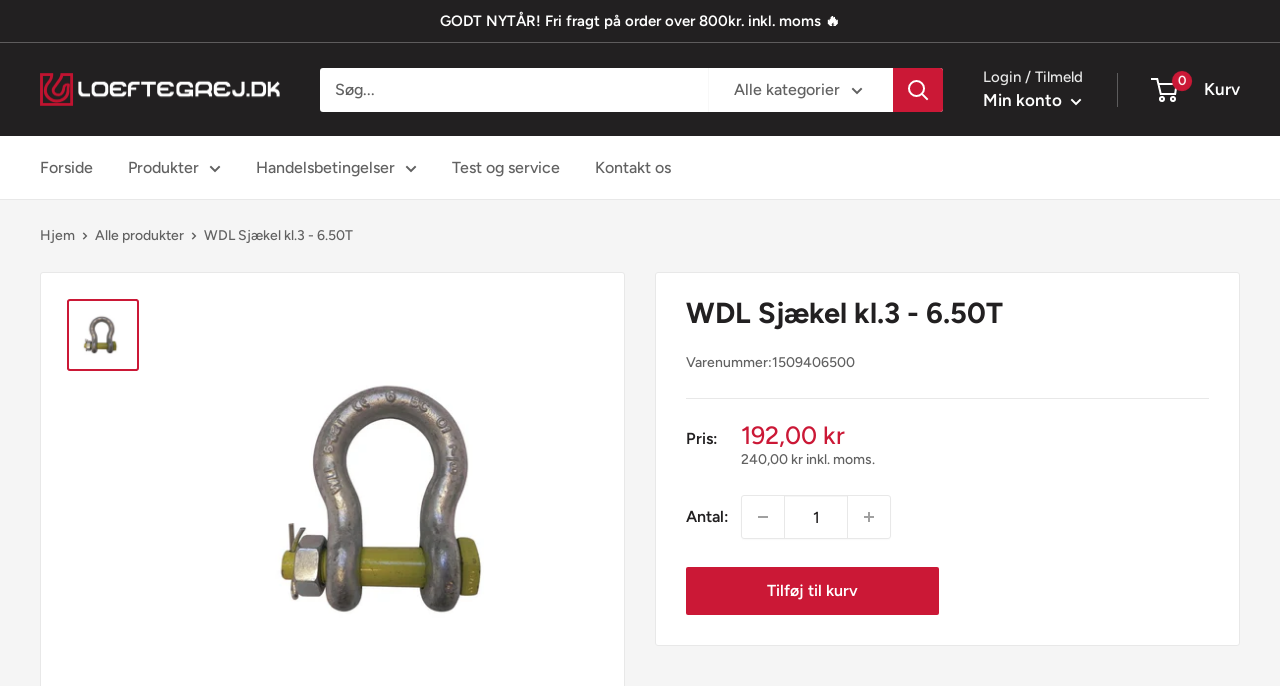

--- FILE ---
content_type: text/html; charset=utf-8
request_url: https://www.loeftegrej.dk/products/stalsjaekel-6-50-ton-med-sikkerhedsbolt
body_size: 34852
content:
<!doctype html>

<html class="no-js" lang="da">
  <head>
    
      <script type="text/javascript" charset="UTF-8" src="https://app.cookiepilot.dk/js/cookieconsent.min.js"></script>
    
    
    
      
    
    
    
    
      
    
    
    
    





   <meta name="description" content="Stålsjækel, WLL (løftekapacitet) på 6,50 Ton med sikkerhedsbolt.Standard: US Federal specifikation RR-271 D /EN 13889. Type IV A Grade, Klasse 3.Leveres varmgalvaniseret.Sikkerhedsfaktor: 6:1...">



    
      
    
    
    
    
      
    
    
    
    




  <title>WDL Sjækel kl.3 - 6.50T - Løftegrej &amp; Løfteudstyr online | loeftegrej.dk</title>



    <meta charset="utf-8">
    <meta name="viewport" content="width=device-width, initial-scale=1.0, height=device-height, minimum-scale=1.0, maximum-scale=5.0">
    <meta name="theme-color" content="#cb1836"><link rel="canonical" href="https://www.loeftegrej.dk/products/stalsjaekel-6-50-ton-med-sikkerhedsbolt"><link rel="shortcut icon" href="//www.loeftegrej.dk/cdn/shop/files/favicon_96x96.png?v=1613581944" type="image/png"><link rel="preload" as="style" href="//www.loeftegrej.dk/cdn/shop/t/4/assets/theme.css?v=183884031605136481731618997812">
    <link rel="preload" as="script" href="//www.loeftegrej.dk/cdn/shop/t/4/assets/theme.min.js?v=124068605541176788641642698553">
    <link rel="preconnect" href="https://cdn.shopify.com">
    <link rel="preconnect" href="https://fonts.shopifycdn.com">
    <link rel="dns-prefetch" href="https://productreviews.shopifycdn.com">
    <link rel="dns-prefetch" href="https://ajax.googleapis.com">
    <link rel="dns-prefetch" href="https://maps.googleapis.com">
    <link rel="dns-prefetch" href="https://maps.gstatic.com">

    <meta property="og:type" content="product">
  <meta property="og:title" content="WDL Sjækel kl.3 - 6.50T"><meta property="og:image" content="http://www.loeftegrej.dk/cdn/shop/products/staalsjaekel-med-sikkerhedsbolt-loeftegrej.dk_ad57b909-f01f-467c-9319-87ad755c0c3d.jpg?v=1622203121">
    <meta property="og:image:secure_url" content="https://www.loeftegrej.dk/cdn/shop/products/staalsjaekel-med-sikkerhedsbolt-loeftegrej.dk_ad57b909-f01f-467c-9319-87ad755c0c3d.jpg?v=1622203121">
    <meta property="og:image:width" content="1000">
    <meta property="og:image:height" content="1000"><meta property="product:price:amount" content="192,00">
  <meta property="product:price:currency" content="DKK"><meta property="og:description" content="Stålsjækel, WLL (løftekapacitet) på 6,50 Ton med sikkerhedsbolt.Standard: US Federal specifikation RR-271 D /EN 13889. Type IV A Grade, Klasse 3.Leveres varmgalvaniseret.Sikkerhedsfaktor: 6:1.+/- 5% tolerance indv. lgd/brd. Sjækel pin diam. Ø: 25 mm Sjækel åbning: 36 mmVil du stille dit produktspørgsmål til en ekspert?"><meta property="og:url" content="https://www.loeftegrej.dk/products/stalsjaekel-6-50-ton-med-sikkerhedsbolt">
<meta property="og:site_name" content="Løftegrej &amp; Løfteudstyr online | loeftegrej.dk"><meta name="twitter:card" content="summary"><meta name="twitter:title" content="WDL Sjækel kl.3 - 6.50T">
  <meta name="twitter:description" content="Stålsjækel, WLL (løftekapacitet) på 6,50 Ton med sikkerhedsbolt.Standard: US Federal specifikation RR-271 D /EN 13889. Type IV A Grade, Klasse 3.Leveres varmgalvaniseret.Sikkerhedsfaktor: 6:1.+/- 5% tolerance indv. lgd/brd.
Sjækel pin diam. Ø: 25 mm
Sjækel åbning: 36 mmVil du stille dit produktspørgsmål til en ekspert? Kontakt Steffen Olsen:Direkte tlf.: 6396 5316">
  <meta name="twitter:image" content="https://www.loeftegrej.dk/cdn/shop/products/staalsjaekel-med-sikkerhedsbolt-loeftegrej.dk_ad57b909-f01f-467c-9319-87ad755c0c3d_600x600_crop_center.jpg?v=1622203121">
    <link rel="preload" href="//www.loeftegrej.dk/cdn/fonts/figtree/figtree_n7.2fd9bfe01586148e644724096c9d75e8c7a90e55.woff2" as="font" type="font/woff2" crossorigin>
<link rel="preload" href="//www.loeftegrej.dk/cdn/fonts/figtree/figtree_n5.3b6b7df38aa5986536945796e1f947445832047c.woff2" as="font" type="font/woff2" crossorigin>

<style>
  @font-face {
  font-family: Figtree;
  font-weight: 700;
  font-style: normal;
  font-display: swap;
  src: url("//www.loeftegrej.dk/cdn/fonts/figtree/figtree_n7.2fd9bfe01586148e644724096c9d75e8c7a90e55.woff2") format("woff2"),
       url("//www.loeftegrej.dk/cdn/fonts/figtree/figtree_n7.ea05de92d862f9594794ab281c4c3a67501ef5fc.woff") format("woff");
}

  @font-face {
  font-family: Figtree;
  font-weight: 500;
  font-style: normal;
  font-display: swap;
  src: url("//www.loeftegrej.dk/cdn/fonts/figtree/figtree_n5.3b6b7df38aa5986536945796e1f947445832047c.woff2") format("woff2"),
       url("//www.loeftegrej.dk/cdn/fonts/figtree/figtree_n5.f26bf6dcae278b0ed902605f6605fa3338e81dab.woff") format("woff");
}

@font-face {
  font-family: Figtree;
  font-weight: 600;
  font-style: normal;
  font-display: swap;
  src: url("//www.loeftegrej.dk/cdn/fonts/figtree/figtree_n6.9d1ea52bb49a0a86cfd1b0383d00f83d3fcc14de.woff2") format("woff2"),
       url("//www.loeftegrej.dk/cdn/fonts/figtree/figtree_n6.f0fcdea525a0e47b2ae4ab645832a8e8a96d31d3.woff") format("woff");
}

@font-face {
  font-family: Figtree;
  font-weight: 700;
  font-style: italic;
  font-display: swap;
  src: url("//www.loeftegrej.dk/cdn/fonts/figtree/figtree_i7.06add7096a6f2ab742e09ec7e498115904eda1fe.woff2") format("woff2"),
       url("//www.loeftegrej.dk/cdn/fonts/figtree/figtree_i7.ee584b5fcaccdbb5518c0228158941f8df81b101.woff") format("woff");
}


  @font-face {
  font-family: Figtree;
  font-weight: 700;
  font-style: normal;
  font-display: swap;
  src: url("//www.loeftegrej.dk/cdn/fonts/figtree/figtree_n7.2fd9bfe01586148e644724096c9d75e8c7a90e55.woff2") format("woff2"),
       url("//www.loeftegrej.dk/cdn/fonts/figtree/figtree_n7.ea05de92d862f9594794ab281c4c3a67501ef5fc.woff") format("woff");
}

  @font-face {
  font-family: Figtree;
  font-weight: 500;
  font-style: italic;
  font-display: swap;
  src: url("//www.loeftegrej.dk/cdn/fonts/figtree/figtree_i5.969396f679a62854cf82dbf67acc5721e41351f0.woff2") format("woff2"),
       url("//www.loeftegrej.dk/cdn/fonts/figtree/figtree_i5.93bc1cad6c73ca9815f9777c49176dfc9d2890dd.woff") format("woff");
}

  @font-face {
  font-family: Figtree;
  font-weight: 700;
  font-style: italic;
  font-display: swap;
  src: url("//www.loeftegrej.dk/cdn/fonts/figtree/figtree_i7.06add7096a6f2ab742e09ec7e498115904eda1fe.woff2") format("woff2"),
       url("//www.loeftegrej.dk/cdn/fonts/figtree/figtree_i7.ee584b5fcaccdbb5518c0228158941f8df81b101.woff") format("woff");
}


  :root {
    --default-text-font-size : 15px;
    --base-text-font-size    : 16px;
    --heading-font-family    : Figtree, sans-serif;
    --heading-font-weight    : 700;
    --heading-font-style     : normal;
    --text-font-family       : Figtree, sans-serif;
    --text-font-weight       : 500;
    --text-font-style        : normal;
    --text-font-bolder-weight: 600;
    --text-link-decoration   : underline;

    --text-color               : #616161;
    --text-color-rgb           : 97, 97, 97;
    --heading-color            : #222021;
    --border-color             : #e8e8e8;
    --border-color-rgb         : 232, 232, 232;
    --form-border-color        : #dbdbdb;
    --accent-color             : #cb1836;
    --accent-color-rgb         : 203, 24, 54;
    --link-color               : #cb1836;
    --link-color-hover         : #871024;
    --background               : #f5f5f5;
    --secondary-background     : #ffffff;
    --secondary-background-rgb : 255, 255, 255;
    --accent-background        : rgba(203, 24, 54, 0.08);

    --input-background: #ffffff;

    --error-color       : #cf0e0e;
    --error-background  : rgba(207, 14, 14, 0.07);
    --success-color     : #1c7b36;
    --success-background: rgba(28, 123, 54, 0.11);

    --primary-button-background      : #cb1836;
    --primary-button-background-rgb  : 203, 24, 54;
    --primary-button-text-color      : #ffffff;
    --secondary-button-background    : #222021;
    --secondary-button-background-rgb: 34, 32, 33;
    --secondary-button-text-color    : #ffffff;

    --header-background      : #222021;
    --header-text-color      : #ffffff;
    --header-light-text-color: #e8e8e8;
    --header-border-color    : rgba(232, 232, 232, 0.3);
    --header-accent-color    : #cb1836;

    --footer-background-color:    #222021;
    --footer-heading-text-color:  #ffffff;
    --footer-body-text-color:     #ffffff;
    --footer-body-text-color-rgb: 255, 255, 255;
    --footer-accent-color:        #cb1836;
    --footer-accent-color-rgb:    203, 24, 54;
    --footer-border:              none;
    
    --flickity-arrow-color: #b5b5b5;--product-on-sale-accent           : #cf0e0e;
    --product-on-sale-accent-rgb       : 207, 14, 14;
    --product-on-sale-color            : #ffffff;
    --product-in-stock-color           : #1c7b36;
    --product-low-stock-color          : #cf0e0e;
    --product-sold-out-color           : #8a9297;
    --product-custom-label-1-background: #3f6ab1;
    --product-custom-label-1-color     : #ffffff;
    --product-custom-label-2-background: #8a44ae;
    --product-custom-label-2-color     : #ffffff;
    --product-review-star-color        : #ffbd00;

    --mobile-container-gutter : 20px;
    --desktop-container-gutter: 40px;
  }
</style>

<script>
  // IE11 does not have support for CSS variables, so we have to polyfill them
  if (!(((window || {}).CSS || {}).supports && window.CSS.supports('(--a: 0)'))) {
    const script = document.createElement('script');
    script.type = 'text/javascript';
    script.src = 'https://cdn.jsdelivr.net/npm/css-vars-ponyfill@2';
    script.onload = function() {
      cssVars({});
    };

    document.getElementsByTagName('head')[0].appendChild(script);
  }
</script>


    <script>window.performance && window.performance.mark && window.performance.mark('shopify.content_for_header.start');</script><meta id="shopify-digital-wallet" name="shopify-digital-wallet" content="/53281620164/digital_wallets/dialog">
<link rel="alternate" type="application/json+oembed" href="https://www.loeftegrej.dk/products/stalsjaekel-6-50-ton-med-sikkerhedsbolt.oembed">
<script async="async" src="/checkouts/internal/preloads.js?locale=da-DK"></script>
<script id="shopify-features" type="application/json">{"accessToken":"055a941964ae52065419d11658fb7308","betas":["rich-media-storefront-analytics"],"domain":"www.loeftegrej.dk","predictiveSearch":true,"shopId":53281620164,"locale":"da"}</script>
<script>var Shopify = Shopify || {};
Shopify.shop = "loeftegrej.myshopify.com";
Shopify.locale = "da";
Shopify.currency = {"active":"DKK","rate":"1.0"};
Shopify.country = "DK";
Shopify.theme = {"name":"Warehouse (Enhancify-Dev)","id":122066010308,"schema_name":"Warehouse","schema_version":"1.16.2","theme_store_id":871,"role":"main"};
Shopify.theme.handle = "null";
Shopify.theme.style = {"id":null,"handle":null};
Shopify.cdnHost = "www.loeftegrej.dk/cdn";
Shopify.routes = Shopify.routes || {};
Shopify.routes.root = "/";</script>
<script type="module">!function(o){(o.Shopify=o.Shopify||{}).modules=!0}(window);</script>
<script>!function(o){function n(){var o=[];function n(){o.push(Array.prototype.slice.apply(arguments))}return n.q=o,n}var t=o.Shopify=o.Shopify||{};t.loadFeatures=n(),t.autoloadFeatures=n()}(window);</script>
<script id="shop-js-analytics" type="application/json">{"pageType":"product"}</script>
<script defer="defer" async type="module" src="//www.loeftegrej.dk/cdn/shopifycloud/shop-js/modules/v2/client.init-shop-cart-sync_wUwrBHs9.da.esm.js"></script>
<script defer="defer" async type="module" src="//www.loeftegrej.dk/cdn/shopifycloud/shop-js/modules/v2/chunk.common_e7iL_o_-.esm.js"></script>
<script type="module">
  await import("//www.loeftegrej.dk/cdn/shopifycloud/shop-js/modules/v2/client.init-shop-cart-sync_wUwrBHs9.da.esm.js");
await import("//www.loeftegrej.dk/cdn/shopifycloud/shop-js/modules/v2/chunk.common_e7iL_o_-.esm.js");

  window.Shopify.SignInWithShop?.initShopCartSync?.({"fedCMEnabled":true,"windoidEnabled":true});

</script>
<script id="__st">var __st={"a":53281620164,"offset":3600,"reqid":"bb57d695-66a5-44f6-9168-ae72fbc55327-1768920653","pageurl":"www.loeftegrej.dk\/products\/stalsjaekel-6-50-ton-med-sikkerhedsbolt","u":"bda7865d1edb","p":"product","rtyp":"product","rid":6669350731972};</script>
<script>window.ShopifyPaypalV4VisibilityTracking = true;</script>
<script id="captcha-bootstrap">!function(){'use strict';const t='contact',e='account',n='new_comment',o=[[t,t],['blogs',n],['comments',n],[t,'customer']],c=[[e,'customer_login'],[e,'guest_login'],[e,'recover_customer_password'],[e,'create_customer']],r=t=>t.map((([t,e])=>`form[action*='/${t}']:not([data-nocaptcha='true']) input[name='form_type'][value='${e}']`)).join(','),a=t=>()=>t?[...document.querySelectorAll(t)].map((t=>t.form)):[];function s(){const t=[...o],e=r(t);return a(e)}const i='password',u='form_key',d=['recaptcha-v3-token','g-recaptcha-response','h-captcha-response',i],f=()=>{try{return window.sessionStorage}catch{return}},m='__shopify_v',_=t=>t.elements[u];function p(t,e,n=!1){try{const o=window.sessionStorage,c=JSON.parse(o.getItem(e)),{data:r}=function(t){const{data:e,action:n}=t;return t[m]||n?{data:e,action:n}:{data:t,action:n}}(c);for(const[e,n]of Object.entries(r))t.elements[e]&&(t.elements[e].value=n);n&&o.removeItem(e)}catch(o){console.error('form repopulation failed',{error:o})}}const l='form_type',E='cptcha';function T(t){t.dataset[E]=!0}const w=window,h=w.document,L='Shopify',v='ce_forms',y='captcha';let A=!1;((t,e)=>{const n=(g='f06e6c50-85a8-45c8-87d0-21a2b65856fe',I='https://cdn.shopify.com/shopifycloud/storefront-forms-hcaptcha/ce_storefront_forms_captcha_hcaptcha.v1.5.2.iife.js',D={infoText:'Beskyttet af hCaptcha',privacyText:'Beskyttelse af persondata',termsText:'Vilkår'},(t,e,n)=>{const o=w[L][v],c=o.bindForm;if(c)return c(t,g,e,D).then(n);var r;o.q.push([[t,g,e,D],n]),r=I,A||(h.body.append(Object.assign(h.createElement('script'),{id:'captcha-provider',async:!0,src:r})),A=!0)});var g,I,D;w[L]=w[L]||{},w[L][v]=w[L][v]||{},w[L][v].q=[],w[L][y]=w[L][y]||{},w[L][y].protect=function(t,e){n(t,void 0,e),T(t)},Object.freeze(w[L][y]),function(t,e,n,w,h,L){const[v,y,A,g]=function(t,e,n){const i=e?o:[],u=t?c:[],d=[...i,...u],f=r(d),m=r(i),_=r(d.filter((([t,e])=>n.includes(e))));return[a(f),a(m),a(_),s()]}(w,h,L),I=t=>{const e=t.target;return e instanceof HTMLFormElement?e:e&&e.form},D=t=>v().includes(t);t.addEventListener('submit',(t=>{const e=I(t);if(!e)return;const n=D(e)&&!e.dataset.hcaptchaBound&&!e.dataset.recaptchaBound,o=_(e),c=g().includes(e)&&(!o||!o.value);(n||c)&&t.preventDefault(),c&&!n&&(function(t){try{if(!f())return;!function(t){const e=f();if(!e)return;const n=_(t);if(!n)return;const o=n.value;o&&e.removeItem(o)}(t);const e=Array.from(Array(32),(()=>Math.random().toString(36)[2])).join('');!function(t,e){_(t)||t.append(Object.assign(document.createElement('input'),{type:'hidden',name:u})),t.elements[u].value=e}(t,e),function(t,e){const n=f();if(!n)return;const o=[...t.querySelectorAll(`input[type='${i}']`)].map((({name:t})=>t)),c=[...d,...o],r={};for(const[a,s]of new FormData(t).entries())c.includes(a)||(r[a]=s);n.setItem(e,JSON.stringify({[m]:1,action:t.action,data:r}))}(t,e)}catch(e){console.error('failed to persist form',e)}}(e),e.submit())}));const S=(t,e)=>{t&&!t.dataset[E]&&(n(t,e.some((e=>e===t))),T(t))};for(const o of['focusin','change'])t.addEventListener(o,(t=>{const e=I(t);D(e)&&S(e,y())}));const B=e.get('form_key'),M=e.get(l),P=B&&M;t.addEventListener('DOMContentLoaded',(()=>{const t=y();if(P)for(const e of t)e.elements[l].value===M&&p(e,B);[...new Set([...A(),...v().filter((t=>'true'===t.dataset.shopifyCaptcha))])].forEach((e=>S(e,t)))}))}(h,new URLSearchParams(w.location.search),n,t,e,['guest_login'])})(!0,!0)}();</script>
<script integrity="sha256-4kQ18oKyAcykRKYeNunJcIwy7WH5gtpwJnB7kiuLZ1E=" data-source-attribution="shopify.loadfeatures" defer="defer" src="//www.loeftegrej.dk/cdn/shopifycloud/storefront/assets/storefront/load_feature-a0a9edcb.js" crossorigin="anonymous"></script>
<script data-source-attribution="shopify.dynamic_checkout.dynamic.init">var Shopify=Shopify||{};Shopify.PaymentButton=Shopify.PaymentButton||{isStorefrontPortableWallets:!0,init:function(){window.Shopify.PaymentButton.init=function(){};var t=document.createElement("script");t.src="https://www.loeftegrej.dk/cdn/shopifycloud/portable-wallets/latest/portable-wallets.da.js",t.type="module",document.head.appendChild(t)}};
</script>
<script data-source-attribution="shopify.dynamic_checkout.buyer_consent">
  function portableWalletsHideBuyerConsent(e){var t=document.getElementById("shopify-buyer-consent"),n=document.getElementById("shopify-subscription-policy-button");t&&n&&(t.classList.add("hidden"),t.setAttribute("aria-hidden","true"),n.removeEventListener("click",e))}function portableWalletsShowBuyerConsent(e){var t=document.getElementById("shopify-buyer-consent"),n=document.getElementById("shopify-subscription-policy-button");t&&n&&(t.classList.remove("hidden"),t.removeAttribute("aria-hidden"),n.addEventListener("click",e))}window.Shopify?.PaymentButton&&(window.Shopify.PaymentButton.hideBuyerConsent=portableWalletsHideBuyerConsent,window.Shopify.PaymentButton.showBuyerConsent=portableWalletsShowBuyerConsent);
</script>
<script data-source-attribution="shopify.dynamic_checkout.cart.bootstrap">document.addEventListener("DOMContentLoaded",(function(){function t(){return document.querySelector("shopify-accelerated-checkout-cart, shopify-accelerated-checkout")}if(t())Shopify.PaymentButton.init();else{new MutationObserver((function(e,n){t()&&(Shopify.PaymentButton.init(),n.disconnect())})).observe(document.body,{childList:!0,subtree:!0})}}));
</script>

<script>window.performance && window.performance.mark && window.performance.mark('shopify.content_for_header.end');</script>

    <link rel="stylesheet" href="//www.loeftegrej.dk/cdn/shop/t/4/assets/theme.css?v=183884031605136481731618997812">

    
  <script type="application/ld+json">
  {
    "@context": "http://schema.org",
    "@type": "Product",
    "offers": [{
          "@type": "Offer",
          "name": "Default Title",
          "availability":"https://schema.org/InStock",
          "price": 192.0,
          "priceCurrency": "DKK",
          "priceValidUntil": "2026-01-30","sku": "1509406500","url": "/products/stalsjaekel-6-50-ton-med-sikkerhedsbolt?variant=39816330019012"
        }
],
    "brand": {
      "name": "vendor-unknown"
    },
    "name": "WDL Sjækel kl.3 - 6.50T",
    "description": "Stålsjækel, WLL (løftekapacitet) på 6,50 Ton med sikkerhedsbolt.Standard: US Federal specifikation RR-271 D \/EN 13889. Type IV A Grade, Klasse 3.Leveres varmgalvaniseret.Sikkerhedsfaktor: 6:1.+\/- 5% tolerance indv. lgd\/brd.\nSjækel pin diam. Ø: 25 mm\nSjækel åbning: 36 mmVil du stille dit produktspørgsmål til en ekspert? Kontakt Steffen Olsen:Direkte tlf.: 6396 5316",
    "category": "Sjækler",
    "url": "/products/stalsjaekel-6-50-ton-med-sikkerhedsbolt",
    "sku": "1509406500",
    "image": {
      "@type": "ImageObject",
      "url": "https://www.loeftegrej.dk/cdn/shop/products/staalsjaekel-med-sikkerhedsbolt-loeftegrej.dk_ad57b909-f01f-467c-9319-87ad755c0c3d_1024x.jpg?v=1622203121",
      "image": "https://www.loeftegrej.dk/cdn/shop/products/staalsjaekel-med-sikkerhedsbolt-loeftegrej.dk_ad57b909-f01f-467c-9319-87ad755c0c3d_1024x.jpg?v=1622203121",
      "name": "WDL Sjækel kl.3 - 6.50T",
      "width": "1024",
      "height": "1024"
    }
  }
  </script>



  <script type="application/ld+json">
  {
    "@context": "http://schema.org",
    "@type": "BreadcrumbList",
  "itemListElement": [{
      "@type": "ListItem",
      "position": 1,
      "name": "Hjem",
      "item": "https://www.loeftegrej.dk"
    },{
          "@type": "ListItem",
          "position": 2,
          "name": "WDL Sjækel kl.3 - 6.50T",
          "item": "https://www.loeftegrej.dk/products/stalsjaekel-6-50-ton-med-sikkerhedsbolt"
        }]
  }
  </script>


    <script>
      // This allows to expose several variables to the global scope, to be used in scripts
      window.theme = {
        pageType: "product",
        cartCount: 0,
        moneyFormat: "{{amount_with_comma_separator}} kr ",
        moneyWithCurrencyFormat: "{{amount_with_comma_separator}} DKK ",
        showDiscount: true,
        discountMode: "percentage",
        searchMode: "product,article",
        searchUnavailableProducts: "last",
        cartType: "drawer"
      };

      window.routes = {
        rootUrl: "\/",
        rootUrlWithoutSlash: '',
        cartUrl: "\/cart",
        cartAddUrl: "\/cart\/add",
        cartChangeUrl: "\/cart\/change",
        searchUrl: "\/search",
        productRecommendationsUrl: "\/recommendations\/products"
      };

      window.languages = {
        productRegularPrice: "Normalpris",
        productSalePrice: "Udsalgspris",
        collectionOnSaleLabel: "Spar {{savings}}",
        productFormUnavailable: "Ikke tilgængelig",
        productFormAddToCart: "Tilføj til kurv",
        productFormSoldOut: "Udsolgt",
        productAdded: "Produktet er blevet tilføjet til din kurv",
        productAddedShort: "Tilføjet!",
        shippingEstimatorNoResults: "Der blev ikke fundet nogen forsendelse for din adresse.",
        shippingEstimatorOneResult: "Der er én forsendelsespris for din adresse:",
        shippingEstimatorMultipleResults: "Der er {{count}} forsendelsespriser for din adresse:",
        shippingEstimatorErrors: "Der er fejl:",
        includeVat: " inkl. moms."
      };

      window.lazySizesConfig = {
        loadHidden: false,
        hFac: 0.8,
        expFactor: 3,
        customMedia: {
          '--phone': '(max-width: 640px)',
          '--tablet': '(min-width: 641px) and (max-width: 1023px)',
          '--lap': '(min-width: 1024px)'
        }
      };

      document.documentElement.className = document.documentElement.className.replace('no-js', 'js');
    </script><script src="//www.loeftegrej.dk/cdn/shop/t/4/assets/theme.min.js?v=124068605541176788641642698553" defer></script>
    <script src="//www.loeftegrej.dk/cdn/shop/t/4/assets/custom.js?v=90373254691674712701618992210" defer></script><script>
        (function () {
          window.onpageshow = function() {
            // We force re-freshing the cart content onpageshow, as most browsers will serve a cache copy when hitting the
            // back button, which cause staled data
            document.documentElement.dispatchEvent(new CustomEvent('cart:refresh', {
              bubbles: true,
              detail: {scrollToTop: false}
            }));
          };
        })();
      </script><script type="text/javascript">
  var productDPHandle = 'stalsjaekel-6-50-ton-med-sikkerhedsbolt';variants = [];variants.push('{"id":' + 39816330019012 + ',"price":' + 19200 + '}');productDPVariants = '[' + variants.join(",") + ']';var selectedProductDPPrice = '19200';var isCart = false;var dualPriceStoreID = 1413;</script><div class="styleForDualPrice"><style>.dualPrice{display:none;}</style></div><script type="text/javascript">var intervalId = null;var varCounter = 0;var containScriptTagFirstControll = false;var containScriptTagSecondControll = false;window.onload = function() {scripts = document.getElementsByTagName("script");for (var i = 0; i < scripts.length; i++) {if (scripts[i].src.includes("dualPrice")) {containScriptTagFirstControll = true;}}if (!containScriptTagFirstControll) {intervalId = setInterval(function() {if(varCounter < 5) {varCounter++;scripts = document.getElementsByTagName("script");for (var i = 0; i < scripts.length; i++) {if (scripts[i].src.includes("dualPrice")) {containScriptTagSecondControll = true;}}} else {if (!containScriptTagSecondControll && typeof jQuery !== "undefined") {jQuery(".styleForDualPrice").remove();}  clearInterval(intervalId);}}, 50);} }
	function renderProductDetailOverride(arguments) {
        jQuery = arguments[0];
        if (arguments[1].length > 0 && jQuery(arguments[1]).length > 0) {
            detailPricePath = arguments[1];
        } else {
            if (jQuery('[itemprop=price]').length > 0) {
                detailPricePath = '[itemprop=price]:eq(0)';
            } else {
                detailPricePath = '.dualPrice:not(.catalog):eq(0)';
            }
        }
        productDPVariantsJson = JSON.parse(productDPVariants);
        selectedProductDPPriceJson = JSON.parse(selectedProductDPPrice);
        callFunctionDP('showDualPrice', [jQuery, selectedProductDPPriceJson, jQuery(detailPricePath), 'detail', dp_money_format], false);
        wasInFirstChangeListener = false;
//         jQuery('form[action="/cart/add"] input, form[action="/cart/add"] select').change(function() {
//             wasInFirstChangeListener = true;
//             variantID = jQuery('input[name^=id]:checked, select[name^=id], input[name=id], hidden[name^=id]', jQuery('form[action="/cart/add"]')).val();
//             if (!parseInt(variantID) > 0) {
//                 setTimeout(function() {
//                     variantID = getURLParameter('variant');
//                     jQuery.each(productDPVariantsJson, function(index, value) {
//                         if (parseInt(value.id) == parseInt(variantID)) {
//                             callFunctionDP('showDualPrice', [jQuery, value.price, jQuery(detailPricePath), 'detailVariant', dp_money_format], false);
//                         }
//                     });
//                 }, 100);
//             } else {
//                 jQuery.each(productDPVariantsJson, function(index, value) {
//                     if (parseInt(value.id) == parseInt(variantID)) {
//                         callFunctionDP('showDualPrice', [jQuery, value.price, jQuery(detailPricePath), 'detailVariant', dp_money_format], false);
//                     }
//                 });
//             }
//         });
        jQuery(document).on('change', 'input, select', function() {
            if (!wasInFirstChangeListener) {
                setTimeout(function() {
                    variantID = getURLParameter('variant');
                    jQuery.each(productDPVariantsJson, function(index, value) {
                        if (parseInt(value.id) == parseInt(variantID)) {
                            callFunctionDP('showDualPrice', [jQuery, value.price, jQuery(detailPricePath), 'detailVariant', dp_money_format]);
                        }
                    });
                }, 100)
            }
        });
        jQuery('.dualPrice').show();
        if (jQuery(detailPricePath).parent().parent().find('.dualPrice:not(.detail)').length > 0 && jQuery(detailPricePath).parent().parent().find('.dualPrice:not(.detail)').length < 3) {
            jQuery(detailPricePath).parent().parent().find('.dualPrice:not(.detail)').hide();
        }

    }



	function runDisplayDualPriceOverride(arguments) {
        jQuery = arguments[0];
        if (!isCart) {
            if (parseInt(dp_activate_app) == 1 && jQuery('.dualPrice').length > 0) {
                jQuery('.dualPrice').hide();
                jQuery('.styleForDualPrice').remove();
                products = [];
                jQuery('a[href]').each(function() {
                    href = jQuery(this).attr('href');
                    if (href.indexOf('products/') !== -1) { //pridat tam este kontrolu  && !checkImg(href)
                        explodedHref = href.split("/");
                        productHandleWithAttributes = explodedHref[explodedHref.length - 1];
                        if (productHandleWithAttributes == '/') {
                            productHandleWithAttributes = explodedHref[explodedHref.length - 2];
                        }
                        explodedProductHandleWithAttributes = productHandleWithAttributes.split("?");
                        productHandle = explodedProductHandleWithAttributes[0];
                        if (typeof productDPHandle !== 'undefined') {
                            if (productDPHandle != productHandle) {
                                products.push('{"href" : "' + href + '", "handle" : "' + productHandle + '"}');
                            }
                        } else {
                            products.push('{"href" : "' + href + '", "handle" : "' + productHandle + '"}');
                        }
                    }
                });
                ajaxRequests = [];
                ajaxProducts = [];
                jQuery.each(products, function(index, value) {
                    productsJson = JSON.parse(value);
                    //pridat tam este kontrolu  && !checkImg(productsJson.handle)
                    ajaxRequests.push(jQuery.getJSON('/products/' + productsJson.handle + '.js')
                        .done(function(product) {
                            //doplnit kontrolu ci uz taky produkt v poli neexistuje
                            ajaxProducts.push(product);
                        }));
                });

                result = jQuery.when.apply(jQuery, ajaxRequests).always(function() {
                  	setTimeout(function() {
                      	jQuery.each(ajaxProducts, function(index, product) {
                            jQuery('a[href]').each(function() {
                                aObject = jQuery(this);
                                explodedHref = aObject.attr('href').split("/");
                                productHandleWithAttributes = explodedHref[explodedHref.length - 1];
                                if (productHandleWithAttributes == '/') {
                                    productHandleWithAttributes = explodedHref[explodedHref.length - 2];
                                }
                                explodedProductHandleWithAttributes = productHandleWithAttributes.split("?");
                                productHandle = explodedProductHandleWithAttributes[0];
                                if (aObject.attr('href').indexOf('products/') !== -1 && (product.handle == productHandle || productHandle == encodeURI(product.handle))) {
                                    pathToPrice = callFunctionDP('getPricePath', [jQuery, aObject], true);
                                    if (pathToPrice != null) {
                                        callFunctionDP('showDualPrice', [jQuery, product.price, pathToPrice, 'catalog', dp_money_format], false);
                                    }
                                }
                            });
                        });
                        jQuery('.dualPrice').show();
                        if (typeof productDPHandle !== 'undefined') {
                            callFunctionDP('renderProductDetail', [jQuery, dp_price_path], false);
                        }
                  	}, 500)
                });
                if (products.length == 0 && typeof productDPHandle !== 'undefined') {
                    callFunctionDP('renderProductDetail', [jQuery, dp_price_path], false);
                }
            } else {
                jQuery('.dualPrice').show();
            }
        } else {
            jQuery('.dualPrice').show();
        }
    }
</script><script type="text/javascript">var dp_activate_app = '1';var dp_base_price_type = '1';var dp_price_type_to_show = '0';var dp_first_price = '0';var dp_tax_percent = '25';var dp_tax_incl_label = 'inkl. moms';var dp_tax_excl_label = 'ekskl. moms';var dp_price_path = '.product-form .price .dualPrice';var dp_tax_incl_color = '#000000';var dp_tax_excl_color = '#000000';var dp_size_ratio = '1';var dp_is_init = '0';var dp_money_format = '$$amount_with_comma_separator&& kr';</script>
  <meta name="google-site-verification" content="LcgoyFsQ27Es5WJJu1cHylZ0l1l_bLa5Q3rO72M_RQo" />
    <meta name="facebook-domain-verification" content="esb157glmewj16tm5l4dqm5a0r3cao" />
    <meta name="google-site-verification" content="TK7MMwhtAdZrme3184qi_rWg9A93tlqBPBAuKzJyUIA" />
    <meta name="google-site-verification" content="AHNa8ZAQwP1ybjRizB9hkU1hoFb3x4CNV6Q0tTq2vww" />
    <!-- Global site tag (gtag.js) - Google Analytics -->
<script async src="https://www.googletagmanager.com/gtag/js?id=G-4L5JS18H2F"></script>
<script>
  window.dataLayer = window.dataLayer || [];
  function gtag(){dataLayer.push(arguments);}
  gtag('js', new Date());

  gtag('config', 'G-4L5JS18H2F');
</script>

    <!-- Start ProfitMetrics - GA4 -->
<script>

  function _pm_executeGtag() {
    const scriptExists = document.querySelector('script[src="https://www.googletagmanager.com/gtag/js?id=G-RNF3L5QEHN"]');

    if (scriptExists) {
      
  window.dataLayer = window.dataLayer || [];
  function gtag(){dataLayer.push(arguments);}

  gtag('config', 'G-RNF3L5QEHN');
  gtag('config', 'G-HWH62S1JKV');

    } else {
      const script = document.createElement('script');
      script.async = true;
      script.id = 'profitmetrics-ga4-script-G-RNF3L5QEHN';
      script.src = 'https://www.googletagmanager.com/gtag/js?id=G-RNF3L5QEHN';
      document.head.appendChild(script);

      script.addEventListener('load', function() {
        
  window.dataLayer = window.dataLayer || [];
  function gtag(){dataLayer.push(arguments);}

  gtag('config', 'G-RNF3L5QEHN');
  gtag('config', 'G-HWH62S1JKV');

      });
    }
  }


  _pm_executeGtag();

</script>
<!-- End ProfitMetrics - GA4 -->
<!-- Google Tag Manager -->
<script>(function(w,d,s,l,i){w[l]=w[l]||[];w[l].push({'gtm.start':
new Date().getTime(),event:'gtm.js'});var f=d.getElementsByTagName(s)[0],
j=d.createElement(s),dl=l!='dataLayer'?'&l='+l:'';j.async=true;j.src=
'https://www.googletagmanager.com/gtm.js?id='+i+dl;f.parentNode.insertBefore(j,f);
})(window,document,'script','dataLayer','GTM-KGZ4LND');</script>
<!-- End Google Tag Manager -->    
  <!-- BEGIN app block: shopify://apps/klaviyo-email-marketing-sms/blocks/klaviyo-onsite-embed/2632fe16-c075-4321-a88b-50b567f42507 -->












  <script async src="https://static.klaviyo.com/onsite/js/S5U5ka/klaviyo.js?company_id=S5U5ka"></script>
  <script>!function(){if(!window.klaviyo){window._klOnsite=window._klOnsite||[];try{window.klaviyo=new Proxy({},{get:function(n,i){return"push"===i?function(){var n;(n=window._klOnsite).push.apply(n,arguments)}:function(){for(var n=arguments.length,o=new Array(n),w=0;w<n;w++)o[w]=arguments[w];var t="function"==typeof o[o.length-1]?o.pop():void 0,e=new Promise((function(n){window._klOnsite.push([i].concat(o,[function(i){t&&t(i),n(i)}]))}));return e}}})}catch(n){window.klaviyo=window.klaviyo||[],window.klaviyo.push=function(){var n;(n=window._klOnsite).push.apply(n,arguments)}}}}();</script>

  
    <script id="viewed_product">
      if (item == null) {
        var _learnq = _learnq || [];

        var MetafieldReviews = null
        var MetafieldYotpoRating = null
        var MetafieldYotpoCount = null
        var MetafieldLooxRating = null
        var MetafieldLooxCount = null
        var okendoProduct = null
        var okendoProductReviewCount = null
        var okendoProductReviewAverageValue = null
        try {
          // The following fields are used for Customer Hub recently viewed in order to add reviews.
          // This information is not part of __kla_viewed. Instead, it is part of __kla_viewed_reviewed_items
          MetafieldReviews = {};
          MetafieldYotpoRating = null
          MetafieldYotpoCount = null
          MetafieldLooxRating = null
          MetafieldLooxCount = null

          okendoProduct = null
          // If the okendo metafield is not legacy, it will error, which then requires the new json formatted data
          if (okendoProduct && 'error' in okendoProduct) {
            okendoProduct = null
          }
          okendoProductReviewCount = okendoProduct ? okendoProduct.reviewCount : null
          okendoProductReviewAverageValue = okendoProduct ? okendoProduct.reviewAverageValue : null
        } catch (error) {
          console.error('Error in Klaviyo onsite reviews tracking:', error);
        }

        var item = {
          Name: "WDL Sjækel kl.3 - 6.50T",
          ProductID: 6669350731972,
          Categories: ["Løftegrej","No Name - Sjækler til løft","Sjækler"],
          ImageURL: "https://www.loeftegrej.dk/cdn/shop/products/staalsjaekel-med-sikkerhedsbolt-loeftegrej.dk_ad57b909-f01f-467c-9319-87ad755c0c3d_grande.jpg?v=1622203121",
          URL: "https://www.loeftegrej.dk/products/stalsjaekel-6-50-ton-med-sikkerhedsbolt",
          Brand: "vendor-unknown",
          Price: "192,00 kr ",
          Value: "192,00",
          CompareAtPrice: "0,00 kr "
        };
        _learnq.push(['track', 'Viewed Product', item]);
        _learnq.push(['trackViewedItem', {
          Title: item.Name,
          ItemId: item.ProductID,
          Categories: item.Categories,
          ImageUrl: item.ImageURL,
          Url: item.URL,
          Metadata: {
            Brand: item.Brand,
            Price: item.Price,
            Value: item.Value,
            CompareAtPrice: item.CompareAtPrice
          },
          metafields:{
            reviews: MetafieldReviews,
            yotpo:{
              rating: MetafieldYotpoRating,
              count: MetafieldYotpoCount,
            },
            loox:{
              rating: MetafieldLooxRating,
              count: MetafieldLooxCount,
            },
            okendo: {
              rating: okendoProductReviewAverageValue,
              count: okendoProductReviewCount,
            }
          }
        }]);
      }
    </script>
  




  <script>
    window.klaviyoReviewsProductDesignMode = false
  </script>







<!-- END app block --><!-- BEGIN app block: shopify://apps/eg-auto-add-to-cart/blocks/app-embed/0f7d4f74-1e89-4820-aec4-6564d7e535d2 -->










  
    <script
      async
      type="text/javascript"
      src="https://cdn.506.io/eg/script.js?shop=loeftegrej.myshopify.com&v=7"
    ></script>
  



  <meta id="easygift-shop" itemid="c2hvcF8kXzE3Njg5MjA2NTM=" content="{&quot;isInstalled&quot;:true,&quot;installedOn&quot;:&quot;2024-11-13T08:25:39.603Z&quot;,&quot;appVersion&quot;:&quot;3.0&quot;,&quot;subscriptionName&quot;:&quot;Unlimited&quot;,&quot;cartAnalytics&quot;:true,&quot;freeTrialEndsOn&quot;:null,&quot;settings&quot;:{&quot;reminderBannerStyle&quot;:{&quot;position&quot;:{&quot;horizontal&quot;:&quot;right&quot;,&quot;vertical&quot;:&quot;bottom&quot;},&quot;closingMode&quot;:&quot;doNotAutoClose&quot;,&quot;cssStyles&quot;:&quot;&quot;,&quot;displayAfter&quot;:5,&quot;headerText&quot;:&quot;&quot;,&quot;imageUrl&quot;:null,&quot;primaryColor&quot;:&quot;#000000&quot;,&quot;reshowBannerAfter&quot;:&quot;everyNewSession&quot;,&quot;selfcloseAfter&quot;:5,&quot;showImage&quot;:false,&quot;subHeaderText&quot;:&quot;&quot;},&quot;addedItemIdentifier&quot;:&quot;_Gifted&quot;,&quot;ignoreOtherAppLineItems&quot;:null,&quot;customVariantsInfoLifetimeMins&quot;:1440,&quot;redirectPath&quot;:null,&quot;ignoreNonStandardCartRequests&quot;:false,&quot;bannerStyle&quot;:{&quot;position&quot;:{&quot;horizontal&quot;:&quot;right&quot;,&quot;vertical&quot;:&quot;bottom&quot;},&quot;cssStyles&quot;:null,&quot;primaryColor&quot;:&quot;#000000&quot;},&quot;themePresetId&quot;:null,&quot;notificationStyle&quot;:{&quot;position&quot;:{&quot;horizontal&quot;:null,&quot;vertical&quot;:null},&quot;cssStyles&quot;:null,&quot;duration&quot;:null,&quot;hasCustomizations&quot;:false,&quot;primaryColor&quot;:null},&quot;fetchCartData&quot;:false,&quot;useLocalStorage&quot;:{&quot;enabled&quot;:false,&quot;expiryMinutes&quot;:null},&quot;popupStyle&quot;:{&quot;addButtonText&quot;:null,&quot;cssStyles&quot;:null,&quot;dismissButtonText&quot;:null,&quot;hasCustomizations&quot;:false,&quot;imageUrl&quot;:null,&quot;outOfStockButtonText&quot;:null,&quot;primaryColor&quot;:null,&quot;secondaryColor&quot;:null,&quot;showProductLink&quot;:false,&quot;subscriptionLabel&quot;:&quot;Subscription Plan&quot;},&quot;refreshAfterBannerClick&quot;:false,&quot;disableReapplyRules&quot;:false,&quot;disableReloadOnFailedAddition&quot;:false,&quot;autoReloadCartPage&quot;:false,&quot;ajaxRedirectPath&quot;:null,&quot;allowSimultaneousRequests&quot;:false,&quot;applyRulesOnCheckout&quot;:false,&quot;enableCartCtrlOverrides&quot;:true,&quot;scriptSettings&quot;:{&quot;branding&quot;:{&quot;show&quot;:false,&quot;removalRequestSent&quot;:null},&quot;productPageRedirection&quot;:{&quot;enabled&quot;:false,&quot;products&quot;:[],&quot;redirectionURL&quot;:&quot;\/&quot;},&quot;debugging&quot;:{&quot;enabled&quot;:false,&quot;enabledOn&quot;:null,&quot;stringifyObj&quot;:false},&quot;delayUpdates&quot;:2000,&quot;decodePayload&quot;:false,&quot;hideAlertsOnFrontend&quot;:false,&quot;removeEGPropertyFromSplitActionLineItems&quot;:false,&quot;fetchProductInfoFromSavedDomain&quot;:false,&quot;enableBuyNowInterceptions&quot;:false,&quot;removeProductsAddedFromExpiredRules&quot;:false,&quot;useFinalPrice&quot;:false,&quot;hideGiftedPropertyText&quot;:false,&quot;fetchCartDataBeforeRequest&quot;:false,&quot;customCSS&quot;:null}},&quot;translations&quot;:null,&quot;defaultLocale&quot;:&quot;da&quot;,&quot;shopDomain&quot;:&quot;www.loeftegrej.dk&quot;}">


<script defer>
  (async function() {
    try {

      const blockVersion = "v3"
      if (blockVersion != "v3") {
        return
      }

      let metaErrorFlag = false;
      if (metaErrorFlag) {
        return
      }

      // Parse metafields as JSON
      const metafields = {"easygift-rule-69147fe28a3c09c45ed24ae3":{"schedule":{"enabled":true,"starts":"2025-11-23T20:00:00Z","ends":"2025-12-01T22:30:00Z"},"trigger":{"productTags":{"targets":[],"collectionInfo":null,"sellingPlan":null},"type":"cartValue","minCartValue":1,"hasUpperCartValue":true,"upperCartValue":199,"products":[],"collections":[],"condition":null,"conditionMin":null,"conditionMax":null,"collectionSellingPlanType":null},"action":{"notification":{"enabled":false,"headerText":null,"subHeaderText":null,"showImage":false,"imageUrl":""},"discount":{"type":null,"title":null,"code":null,"id":null,"createdByEasyGift":false,"issue":null,"value":null,"discountType":null,"easygiftAppDiscount":false},"popupOptions":{"headline":null,"subHeadline":null,"showItemsPrice":false,"popupDismissable":false,"imageUrl":null,"persistPopup":false,"rewardQuantity":1,"showDiscountedPrice":false,"hideOOSItems":false,"showVariantsSeparately":false},"banner":{"enabled":false,"headerText":null,"imageUrl":null,"subHeaderText":null,"showImage":false,"displayAfter":"5","closingMode":"doNotAutoClose","selfcloseAfter":"5","reshowBannerAfter":"everyNewSession","redirectLink":null},"type":"addAutomatically","products":[{"name":"Gratis Black Week Mystery Gift #1 - (Værdi minimum 62,50 inkl. moms) - Default Title","variantId":"56649599975798","variantGid":"gid:\/\/shopify\/ProductVariant\/56649599975798","productGid":"gid:\/\/shopify\/Product\/15443391644022","quantity":1,"handle":"mystery-gift-1","price":"0.00","alerts":[]}],"limit":1,"preventProductRemoval":false,"addAvailableProducts":false},"targeting":{"link":{"destination":null,"data":null,"cookieLifetime":14},"additionalCriteria":{"geo":{"include":[],"exclude":[]},"type":null,"customerTags":[],"customerTagsExcluded":[],"customerId":[],"orderCount":null,"hasOrderCountMax":false,"orderCountMax":null,"totalSpent":null,"hasTotalSpentMax":false,"totalSpentMax":null},"type":"all"},"settings":{"worksInReverse":true,"runsOncePerSession":false,"preventAddedItemPurchase":true,"showReminderBanner":false},"_id":"69147fe28a3c09c45ed24ae3","name":"Black Friday 2025 - Mystery gift 1","store":"67346275061ab3443b095c34","shop":"loeftegrej","active":true,"translations":null,"createdAt":"2025-11-12T12:38:58.028Z","updatedAt":"2025-11-14T07:13:13.343Z","__v":0},"easygift-rule-6914811350ae7b97cfed400d":{"schedule":{"enabled":true,"starts":"2025-11-23T20:00:00Z","ends":"2025-12-01T22:55:00Z"},"trigger":{"productTags":{"targets":[],"collectionInfo":null,"sellingPlan":null},"type":"cartValue","minCartValue":200,"hasUpperCartValue":true,"upperCartValue":399,"products":[],"collections":[],"condition":null,"conditionMin":null,"conditionMax":null,"collectionSellingPlanType":null},"action":{"notification":{"enabled":false,"headerText":null,"subHeaderText":null,"showImage":false,"imageUrl":""},"discount":{"easygiftAppDiscount":false,"type":null,"id":null,"title":null,"createdByEasyGift":false,"code":null,"issue":null,"discountType":null,"value":null},"popupOptions":{"headline":null,"subHeadline":null,"showItemsPrice":false,"showVariantsSeparately":false,"popupDismissable":false,"imageUrl":null,"persistPopup":false,"rewardQuantity":1,"showDiscountedPrice":false,"hideOOSItems":false},"banner":{"enabled":false,"headerText":null,"subHeaderText":null,"showImage":false,"imageUrl":null,"displayAfter":"5","closingMode":"doNotAutoClose","selfcloseAfter":"5","reshowBannerAfter":"everyNewSession","redirectLink":null},"type":"addAutomatically","products":[{"name":"Gratis Black Week Mystery Gift #2 - (Værdi minimum 175,00 inkl. moms) - Default Title","variantId":"56649612525942","variantGid":"gid:\/\/shopify\/ProductVariant\/56649612525942","productGid":"gid:\/\/shopify\/Product\/15443394789750","quantity":1,"handle":"mystery-gift-2","price":"0.00","alerts":[]}],"limit":1,"preventProductRemoval":false,"addAvailableProducts":false},"targeting":{"link":{"destination":null,"data":null,"cookieLifetime":14},"additionalCriteria":{"geo":{"include":[],"exclude":[]},"type":null,"customerTags":[],"customerTagsExcluded":[],"customerId":[],"orderCount":null,"hasOrderCountMax":false,"orderCountMax":null,"totalSpent":null,"hasTotalSpentMax":false,"totalSpentMax":null},"type":"all"},"settings":{"worksInReverse":true,"runsOncePerSession":false,"preventAddedItemPurchase":true,"showReminderBanner":false},"_id":"6914811350ae7b97cfed400d","name":"Black Friday 2025 - Mystery gift 2","store":"67346275061ab3443b095c34","shop":"loeftegrej","active":true,"translations":null,"createdAt":"2025-11-12T12:44:03.318Z","updatedAt":"2025-11-14T08:08:37.048Z","__v":0},"easygift-rule-691482572e52441231d2e6fe":{"schedule":{"enabled":true,"starts":"2025-11-23T20:00:00Z","ends":"2025-12-01T22:55:00Z"},"trigger":{"productTags":{"targets":[],"collectionInfo":null,"sellingPlan":null},"type":"cartValue","minCartValue":400,"hasUpperCartValue":true,"upperCartValue":599,"products":[],"collections":[],"condition":null,"conditionMin":null,"conditionMax":null,"collectionSellingPlanType":null},"action":{"notification":{"enabled":false,"headerText":null,"subHeaderText":null,"showImage":false,"imageUrl":""},"discount":{"easygiftAppDiscount":false,"type":null,"id":null,"title":null,"createdByEasyGift":false,"code":null,"issue":null,"discountType":null,"value":null},"popupOptions":{"headline":null,"subHeadline":null,"showItemsPrice":false,"showVariantsSeparately":false,"popupDismissable":false,"imageUrl":null,"persistPopup":false,"rewardQuantity":1,"showDiscountedPrice":false,"hideOOSItems":false},"banner":{"enabled":false,"headerText":null,"subHeaderText":null,"showImage":false,"imageUrl":null,"displayAfter":"5","closingMode":"doNotAutoClose","selfcloseAfter":"5","reshowBannerAfter":"everyNewSession","redirectLink":null},"type":"addAutomatically","products":[{"name":"Gratis Black Week Mystery Gift #3 - (Værdi minimum 229,00 inkl. moms) - Default Title","variantId":"56649675866486","variantGid":"gid:\/\/shopify\/ProductVariant\/56649675866486","productGid":"gid:\/\/shopify\/Product\/15443416547702","quantity":1,"handle":"mystery-gift-3","price":"0.00","alerts":[]}],"limit":1,"preventProductRemoval":false,"addAvailableProducts":false},"targeting":{"link":{"destination":null,"data":null,"cookieLifetime":14},"additionalCriteria":{"geo":{"include":[],"exclude":[]},"type":null,"customerTags":[],"customerTagsExcluded":[],"customerId":[],"orderCount":null,"hasOrderCountMax":false,"orderCountMax":null,"totalSpent":null,"hasTotalSpentMax":false,"totalSpentMax":null},"type":"all"},"settings":{"worksInReverse":true,"runsOncePerSession":false,"preventAddedItemPurchase":true,"showReminderBanner":false},"_id":"691482572e52441231d2e6fe","name":"Black Friday 2025 - Mystery gift 3","store":"67346275061ab3443b095c34","shop":"loeftegrej","active":true,"translations":null,"createdAt":"2025-11-12T12:49:27.540Z","updatedAt":"2025-11-14T07:16:49.432Z","__v":0},"easygift-rule-69148535f6a89ca3b224a4e3":{"schedule":{"enabled":true,"starts":"2025-11-23T20:00:00Z","ends":"2025-12-01T22:55:00Z"},"trigger":{"productTags":{"targets":[],"collectionInfo":null,"sellingPlan":null},"type":"cartValue","minCartValue":600,"hasUpperCartValue":true,"upperCartValue":1199,"products":[],"collections":[],"condition":null,"conditionMin":null,"conditionMax":null,"collectionSellingPlanType":null},"action":{"notification":{"enabled":false,"headerText":null,"subHeaderText":null,"showImage":false,"imageUrl":""},"discount":{"easygiftAppDiscount":false,"type":null,"id":null,"title":null,"createdByEasyGift":false,"code":null,"issue":null,"discountType":null,"value":null},"popupOptions":{"headline":null,"subHeadline":null,"showItemsPrice":false,"showVariantsSeparately":false,"popupDismissable":false,"imageUrl":null,"persistPopup":false,"rewardQuantity":1,"showDiscountedPrice":false,"hideOOSItems":false},"banner":{"enabled":false,"headerText":null,"subHeaderText":null,"showImage":false,"imageUrl":null,"displayAfter":"5","closingMode":"doNotAutoClose","selfcloseAfter":"5","reshowBannerAfter":"everyNewSession","redirectLink":null},"type":"addAutomatically","products":[{"name":"Gratis Black Week Mystery Gift #4 - (Værdi minimum 518,00 inkl. moms) - Default Title","variantId":"56649681437046","variantGid":"gid:\/\/shopify\/ProductVariant\/56649681437046","productGid":"gid:\/\/shopify\/Product\/15443418186102","quantity":1,"handle":"mystery-gift-4","price":"0.00","alerts":[]}],"limit":1,"preventProductRemoval":false,"addAvailableProducts":false},"targeting":{"link":{"destination":null,"data":null,"cookieLifetime":14},"additionalCriteria":{"geo":{"include":[],"exclude":[]},"type":null,"customerTags":[],"customerTagsExcluded":[],"customerId":[],"orderCount":null,"hasOrderCountMax":false,"orderCountMax":null,"totalSpent":null,"hasTotalSpentMax":false,"totalSpentMax":null},"type":"all"},"settings":{"worksInReverse":true,"runsOncePerSession":false,"preventAddedItemPurchase":true,"showReminderBanner":false},"_id":"69148535f6a89ca3b224a4e3","name":"Black Friday 2025 - Mystery gift 4","store":"67346275061ab3443b095c34","shop":"loeftegrej","active":true,"translations":null,"createdAt":"2025-11-12T13:01:41.713Z","updatedAt":"2025-11-14T07:18:42.112Z","__v":0},"easygift-rule-691485d372d980b94aa2874d":{"schedule":{"enabled":true,"starts":"2025-11-23T20:00:00Z","ends":"2025-12-01T22:55:00Z"},"trigger":{"productTags":{"targets":[],"collectionInfo":null,"sellingPlan":null},"type":"cartValue","minCartValue":1200,"hasUpperCartValue":true,"upperCartValue":3999,"products":[],"collections":[],"condition":null,"conditionMin":null,"conditionMax":null,"collectionSellingPlanType":null},"action":{"notification":{"enabled":false,"headerText":null,"subHeaderText":null,"showImage":false,"imageUrl":""},"discount":{"easygiftAppDiscount":false,"type":null,"id":null,"title":null,"createdByEasyGift":false,"code":null,"issue":null,"discountType":null,"value":null},"popupOptions":{"headline":null,"subHeadline":null,"showItemsPrice":false,"showVariantsSeparately":false,"popupDismissable":false,"imageUrl":null,"persistPopup":false,"rewardQuantity":1,"showDiscountedPrice":false,"hideOOSItems":false},"banner":{"enabled":false,"headerText":null,"subHeaderText":null,"showImage":false,"imageUrl":null,"displayAfter":"5","closingMode":"doNotAutoClose","selfcloseAfter":"5","reshowBannerAfter":"everyNewSession","redirectLink":null},"type":"addAutomatically","products":[{"name":"Gratis Black Week Mystery Gift #5 - (Værdi minimum 693,00 inkl. moms) - Default Title","variantId":"56649717186934","variantGid":"gid:\/\/shopify\/ProductVariant\/56649717186934","productGid":"gid:\/\/shopify\/Product\/15443430736246","quantity":1,"handle":"mystery-gift-5","price":"0.00","alerts":[]}],"limit":1,"preventProductRemoval":false,"addAvailableProducts":false},"targeting":{"link":{"destination":null,"data":null,"cookieLifetime":14},"additionalCriteria":{"geo":{"include":[],"exclude":[]},"type":null,"customerTags":[],"customerTagsExcluded":[],"customerId":[],"orderCount":null,"hasOrderCountMax":false,"orderCountMax":null,"totalSpent":null,"hasTotalSpentMax":false,"totalSpentMax":null},"type":"all"},"settings":{"worksInReverse":true,"runsOncePerSession":false,"preventAddedItemPurchase":true,"showReminderBanner":false},"_id":"691485d372d980b94aa2874d","name":"Black Friday 2025 - Mystery gift 5","store":"67346275061ab3443b095c34","shop":"loeftegrej","active":true,"translations":null,"createdAt":"2025-11-12T13:04:19.230Z","updatedAt":"2025-11-14T08:09:44.102Z","__v":0},"easygift-rule-6914884c50ae7b97cf1d2383":{"schedule":{"enabled":true,"starts":"2025-11-23T20:00:00Z","ends":"2025-12-01T22:55:00Z"},"trigger":{"productTags":{"targets":[],"collectionInfo":null,"sellingPlan":null},"type":"cartValue","minCartValue":4000,"hasUpperCartValue":false,"upperCartValue":null,"products":[],"collections":[],"condition":null,"conditionMin":null,"conditionMax":null,"collectionSellingPlanType":null},"action":{"notification":{"enabled":false,"headerText":null,"subHeaderText":null,"showImage":false,"imageUrl":""},"discount":{"type":null,"title":null,"code":null,"id":null,"createdByEasyGift":false,"issue":null,"value":null,"discountType":null,"easygiftAppDiscount":false},"popupOptions":{"headline":null,"subHeadline":null,"showItemsPrice":false,"popupDismissable":false,"imageUrl":null,"persistPopup":false,"rewardQuantity":1,"showDiscountedPrice":false,"hideOOSItems":false,"showVariantsSeparately":false},"banner":{"enabled":false,"headerText":null,"imageUrl":null,"subHeaderText":null,"showImage":false,"displayAfter":"5","closingMode":"doNotAutoClose","selfcloseAfter":"5","reshowBannerAfter":"everyNewSession","redirectLink":null},"type":"addAutomatically","products":[{"name":"Gratis Black Week Mystery Gift #6 - (Værdi minimum 995,00 inkl. moms) - Default Title","variantId":"56649760047478","variantGid":"gid:\/\/shopify\/ProductVariant\/56649760047478","productGid":"gid:\/\/shopify\/Product\/15443441549686","quantity":1,"handle":"gratis-mystery-gift-6","price":"0.00","alerts":[]}],"limit":1,"preventProductRemoval":false,"addAvailableProducts":false},"targeting":{"link":{"destination":null,"data":null,"cookieLifetime":14},"additionalCriteria":{"geo":{"include":[],"exclude":[]},"type":null,"customerTags":[],"customerTagsExcluded":[],"customerId":[],"orderCount":null,"hasOrderCountMax":false,"orderCountMax":null,"totalSpent":null,"hasTotalSpentMax":false,"totalSpentMax":null},"type":"all"},"settings":{"worksInReverse":true,"runsOncePerSession":false,"preventAddedItemPurchase":true,"showReminderBanner":false},"_id":"6914884c50ae7b97cf1d2383","name":"Black Friday 2025 - Mystery gift 6","store":"67346275061ab3443b095c34","shop":"loeftegrej","active":true,"translations":null,"createdAt":"2025-11-12T13:14:52.115Z","updatedAt":"2025-11-14T07:19:47.043Z","__v":0}};

      // Process metafields in JavaScript
      let savedRulesArray = [];
      for (const [key, value] of Object.entries(metafields)) {
        if (value) {
          for (const prop in value) {
            // avoiding Object.Keys for performance gain -- no need to make an array of keys.
            savedRulesArray.push(value);
            break;
          }
        }
      }

      const metaTag = document.createElement('meta');
      metaTag.id = 'easygift-rules';
      metaTag.content = JSON.stringify(savedRulesArray);
      metaTag.setAttribute('itemid', 'cnVsZXNfJF8xNzY4OTIwNjUz');

      document.head.appendChild(metaTag);
      } catch (err) {
        
      }
  })();
</script>


  <script
    type="text/javascript"
    defer
  >

    (function () {
      try {
        window.EG_INFO = window.EG_INFO || {};
        var shopInfo = {"isInstalled":true,"installedOn":"2024-11-13T08:25:39.603Z","appVersion":"3.0","subscriptionName":"Unlimited","cartAnalytics":true,"freeTrialEndsOn":null,"settings":{"reminderBannerStyle":{"position":{"horizontal":"right","vertical":"bottom"},"closingMode":"doNotAutoClose","cssStyles":"","displayAfter":5,"headerText":"","imageUrl":null,"primaryColor":"#000000","reshowBannerAfter":"everyNewSession","selfcloseAfter":5,"showImage":false,"subHeaderText":""},"addedItemIdentifier":"_Gifted","ignoreOtherAppLineItems":null,"customVariantsInfoLifetimeMins":1440,"redirectPath":null,"ignoreNonStandardCartRequests":false,"bannerStyle":{"position":{"horizontal":"right","vertical":"bottom"},"cssStyles":null,"primaryColor":"#000000"},"themePresetId":null,"notificationStyle":{"position":{"horizontal":null,"vertical":null},"cssStyles":null,"duration":null,"hasCustomizations":false,"primaryColor":null},"fetchCartData":false,"useLocalStorage":{"enabled":false,"expiryMinutes":null},"popupStyle":{"addButtonText":null,"cssStyles":null,"dismissButtonText":null,"hasCustomizations":false,"imageUrl":null,"outOfStockButtonText":null,"primaryColor":null,"secondaryColor":null,"showProductLink":false,"subscriptionLabel":"Subscription Plan"},"refreshAfterBannerClick":false,"disableReapplyRules":false,"disableReloadOnFailedAddition":false,"autoReloadCartPage":false,"ajaxRedirectPath":null,"allowSimultaneousRequests":false,"applyRulesOnCheckout":false,"enableCartCtrlOverrides":true,"scriptSettings":{"branding":{"show":false,"removalRequestSent":null},"productPageRedirection":{"enabled":false,"products":[],"redirectionURL":"\/"},"debugging":{"enabled":false,"enabledOn":null,"stringifyObj":false},"delayUpdates":2000,"decodePayload":false,"hideAlertsOnFrontend":false,"removeEGPropertyFromSplitActionLineItems":false,"fetchProductInfoFromSavedDomain":false,"enableBuyNowInterceptions":false,"removeProductsAddedFromExpiredRules":false,"useFinalPrice":false,"hideGiftedPropertyText":false,"fetchCartDataBeforeRequest":false,"customCSS":null}},"translations":null,"defaultLocale":"da","shopDomain":"www.loeftegrej.dk"};
        var productRedirectionEnabled = shopInfo.settings.scriptSettings.productPageRedirection.enabled;
        if (["Unlimited", "Enterprise"].includes(shopInfo.subscriptionName) && productRedirectionEnabled) {
          var products = shopInfo.settings.scriptSettings.productPageRedirection.products;
          if (products.length > 0) {
            var productIds = products.map(function(prod) {
              var productGid = prod.id;
              var productIdNumber = parseInt(productGid.split('/').pop());
              return productIdNumber;
            });
            var productInfo = {"id":6669350731972,"title":"WDL Sjækel kl.3 - 6.50T","handle":"stalsjaekel-6-50-ton-med-sikkerhedsbolt","description":"\u003cp\u003e\u003cstrong\u003eStålsjækel, WLL (løftekapacitet) på 6,50 Ton med sikkerhedsbolt.\u003c\/strong\u003e\u003cbr\u003eStandard: US Federal specifikation RR-271 D \/\u003cbr data-mce-fragment=\"1\"\u003eEN 13889. Type IV A Grade, Klasse 3.\u003cbr data-mce-fragment=\"1\"\u003eLeveres varmgalvaniseret.\u003cbr data-mce-fragment=\"1\"\u003eSikkerhedsfaktor: 6:1.\u003cbr data-mce-fragment=\"1\"\u003e+\/- 5% tolerance indv. lgd\/brd.\u003cbr\u003e\u003c\/p\u003e\n\u003cp\u003eSjækel pin diam. Ø: 25 mm\u003c\/p\u003e\n\u003cp\u003eSjækel åbning: 36 mm\u003cbr\u003e\u003cbr\u003eVil du stille dit produktspørgsmål til en ekspert? Kontakt Steffen Olsen:\u003cbr\u003e\u003cimg class=\"alignnone size-full wp-image-7257\" src=\"https:\/\/cdn.shopify.com\/s\/files\/1\/0532\/8162\/0164\/t\/3\/assets\/description_image_steffen_web.png?v=1612855859\" alt=\"steffen_web\" width=\"207\" height=\"105\"\u003e\u003cbr\u003eDirekte tlf.: 6396 5316\u003cbr\u003e\u003c\/p\u003e","published_at":"2021-05-28T13:59:19+02:00","created_at":"2021-05-28T13:58:40+02:00","vendor":"vendor-unknown","type":"Sjækler","tags":["No Name - Sjækler til løft","Sjækler","YellowLine sjækler"],"price":19200,"price_min":19200,"price_max":19200,"available":true,"price_varies":false,"compare_at_price":null,"compare_at_price_min":0,"compare_at_price_max":0,"compare_at_price_varies":false,"variants":[{"id":39816330019012,"title":"Default Title","option1":"Default Title","option2":null,"option3":null,"sku":"1509406500","requires_shipping":true,"taxable":true,"featured_image":null,"available":true,"name":"WDL Sjækel kl.3 - 6.50T","public_title":null,"options":["Default Title"],"price":19200,"weight":200,"compare_at_price":null,"inventory_management":null,"barcode":"","requires_selling_plan":false,"selling_plan_allocations":[],"quantity_rule":{"min":1,"max":null,"increment":1}}],"images":["\/\/www.loeftegrej.dk\/cdn\/shop\/products\/staalsjaekel-med-sikkerhedsbolt-loeftegrej.dk_ad57b909-f01f-467c-9319-87ad755c0c3d.jpg?v=1622203121"],"featured_image":"\/\/www.loeftegrej.dk\/cdn\/shop\/products\/staalsjaekel-med-sikkerhedsbolt-loeftegrej.dk_ad57b909-f01f-467c-9319-87ad755c0c3d.jpg?v=1622203121","options":["Title"],"media":[{"alt":null,"id":20921100697796,"position":1,"preview_image":{"aspect_ratio":1.0,"height":1000,"width":1000,"src":"\/\/www.loeftegrej.dk\/cdn\/shop\/products\/staalsjaekel-med-sikkerhedsbolt-loeftegrej.dk_ad57b909-f01f-467c-9319-87ad755c0c3d.jpg?v=1622203121"},"aspect_ratio":1.0,"height":1000,"media_type":"image","src":"\/\/www.loeftegrej.dk\/cdn\/shop\/products\/staalsjaekel-med-sikkerhedsbolt-loeftegrej.dk_ad57b909-f01f-467c-9319-87ad755c0c3d.jpg?v=1622203121","width":1000}],"requires_selling_plan":false,"selling_plan_groups":[],"content":"\u003cp\u003e\u003cstrong\u003eStålsjækel, WLL (løftekapacitet) på 6,50 Ton med sikkerhedsbolt.\u003c\/strong\u003e\u003cbr\u003eStandard: US Federal specifikation RR-271 D \/\u003cbr data-mce-fragment=\"1\"\u003eEN 13889. Type IV A Grade, Klasse 3.\u003cbr data-mce-fragment=\"1\"\u003eLeveres varmgalvaniseret.\u003cbr data-mce-fragment=\"1\"\u003eSikkerhedsfaktor: 6:1.\u003cbr data-mce-fragment=\"1\"\u003e+\/- 5% tolerance indv. lgd\/brd.\u003cbr\u003e\u003c\/p\u003e\n\u003cp\u003eSjækel pin diam. Ø: 25 mm\u003c\/p\u003e\n\u003cp\u003eSjækel åbning: 36 mm\u003cbr\u003e\u003cbr\u003eVil du stille dit produktspørgsmål til en ekspert? Kontakt Steffen Olsen:\u003cbr\u003e\u003cimg class=\"alignnone size-full wp-image-7257\" src=\"https:\/\/cdn.shopify.com\/s\/files\/1\/0532\/8162\/0164\/t\/3\/assets\/description_image_steffen_web.png?v=1612855859\" alt=\"steffen_web\" width=\"207\" height=\"105\"\u003e\u003cbr\u003eDirekte tlf.: 6396 5316\u003cbr\u003e\u003c\/p\u003e"};
            var isProductInList = productIds.includes(productInfo.id);
            if (isProductInList) {
              var redirectionURL = shopInfo.settings.scriptSettings.productPageRedirection.redirectionURL;
              if (redirectionURL) {
                window.location = redirectionURL;
              }
            }
          }
        }

        

          var rawPriceString = "192,00";
    
          rawPriceString = rawPriceString.trim();
    
          var normalisedPrice;

          function processNumberString(str) {
            // Helper to find the rightmost index of '.', ',' or "'"
            const lastDot = str.lastIndexOf('.');
            const lastComma = str.lastIndexOf(',');
            const lastApostrophe = str.lastIndexOf("'");
            const lastIndex = Math.max(lastDot, lastComma, lastApostrophe);

            // If no punctuation, remove any stray spaces and return
            if (lastIndex === -1) {
              return str.replace(/[.,'\s]/g, '');
            }

            // Extract parts
            const before = str.slice(0, lastIndex).replace(/[.,'\s]/g, '');
            const after = str.slice(lastIndex + 1).replace(/[.,'\s]/g, '');

            // If the after part is 1 or 2 digits, treat as decimal
            if (after.length > 0 && after.length <= 2) {
              return `${before}.${after}`;
            }

            // Otherwise treat as integer with thousands separator removed
            return before + after;
          }

          normalisedPrice = processNumberString(rawPriceString)

          window.EG_INFO["39816330019012"] = {
            "price": `${normalisedPrice}`,
            "presentmentPrices": {
              "edges": [
                {
                  "node": {
                    "price": {
                      "amount": `${normalisedPrice}`,
                      "currencyCode": "DKK"
                    }
                  }
                }
              ]
            },
            "sellingPlanGroups": {
              "edges": [
                
              ]
            },
            "product": {
              "id": "gid://shopify/Product/6669350731972",
              "tags": ["No Name - Sjækler til løft","Sjækler","YellowLine sjækler"],
              "collections": {
                "pageInfo": {
                  "hasNextPage": false
                },
                "edges": [
                  
                    {
                      "node": {
                        "id": "gid://shopify/Collection/244216594628"
                      }
                    },
                  
                    {
                      "node": {
                        "id": "gid://shopify/Collection/243117162692"
                      }
                    },
                  
                    {
                      "node": {
                        "id": "gid://shopify/Collection/243115819204"
                      }
                    }
                  
                ]
              }
            },
            "id": "39816330019012",
            "timestamp": 1768920653
          };
        
      } catch(err) {
      return
    }})()
  </script>



<!-- END app block --><link href="https://monorail-edge.shopifysvc.com" rel="dns-prefetch">
<script>(function(){if ("sendBeacon" in navigator && "performance" in window) {try {var session_token_from_headers = performance.getEntriesByType('navigation')[0].serverTiming.find(x => x.name == '_s').description;} catch {var session_token_from_headers = undefined;}var session_cookie_matches = document.cookie.match(/_shopify_s=([^;]*)/);var session_token_from_cookie = session_cookie_matches && session_cookie_matches.length === 2 ? session_cookie_matches[1] : "";var session_token = session_token_from_headers || session_token_from_cookie || "";function handle_abandonment_event(e) {var entries = performance.getEntries().filter(function(entry) {return /monorail-edge.shopifysvc.com/.test(entry.name);});if (!window.abandonment_tracked && entries.length === 0) {window.abandonment_tracked = true;var currentMs = Date.now();var navigation_start = performance.timing.navigationStart;var payload = {shop_id: 53281620164,url: window.location.href,navigation_start,duration: currentMs - navigation_start,session_token,page_type: "product"};window.navigator.sendBeacon("https://monorail-edge.shopifysvc.com/v1/produce", JSON.stringify({schema_id: "online_store_buyer_site_abandonment/1.1",payload: payload,metadata: {event_created_at_ms: currentMs,event_sent_at_ms: currentMs}}));}}window.addEventListener('pagehide', handle_abandonment_event);}}());</script>
<script id="web-pixels-manager-setup">(function e(e,d,r,n,o){if(void 0===o&&(o={}),!Boolean(null===(a=null===(i=window.Shopify)||void 0===i?void 0:i.analytics)||void 0===a?void 0:a.replayQueue)){var i,a;window.Shopify=window.Shopify||{};var t=window.Shopify;t.analytics=t.analytics||{};var s=t.analytics;s.replayQueue=[],s.publish=function(e,d,r){return s.replayQueue.push([e,d,r]),!0};try{self.performance.mark("wpm:start")}catch(e){}var l=function(){var e={modern:/Edge?\/(1{2}[4-9]|1[2-9]\d|[2-9]\d{2}|\d{4,})\.\d+(\.\d+|)|Firefox\/(1{2}[4-9]|1[2-9]\d|[2-9]\d{2}|\d{4,})\.\d+(\.\d+|)|Chrom(ium|e)\/(9{2}|\d{3,})\.\d+(\.\d+|)|(Maci|X1{2}).+ Version\/(15\.\d+|(1[6-9]|[2-9]\d|\d{3,})\.\d+)([,.]\d+|)( \(\w+\)|)( Mobile\/\w+|) Safari\/|Chrome.+OPR\/(9{2}|\d{3,})\.\d+\.\d+|(CPU[ +]OS|iPhone[ +]OS|CPU[ +]iPhone|CPU IPhone OS|CPU iPad OS)[ +]+(15[._]\d+|(1[6-9]|[2-9]\d|\d{3,})[._]\d+)([._]\d+|)|Android:?[ /-](13[3-9]|1[4-9]\d|[2-9]\d{2}|\d{4,})(\.\d+|)(\.\d+|)|Android.+Firefox\/(13[5-9]|1[4-9]\d|[2-9]\d{2}|\d{4,})\.\d+(\.\d+|)|Android.+Chrom(ium|e)\/(13[3-9]|1[4-9]\d|[2-9]\d{2}|\d{4,})\.\d+(\.\d+|)|SamsungBrowser\/([2-9]\d|\d{3,})\.\d+/,legacy:/Edge?\/(1[6-9]|[2-9]\d|\d{3,})\.\d+(\.\d+|)|Firefox\/(5[4-9]|[6-9]\d|\d{3,})\.\d+(\.\d+|)|Chrom(ium|e)\/(5[1-9]|[6-9]\d|\d{3,})\.\d+(\.\d+|)([\d.]+$|.*Safari\/(?![\d.]+ Edge\/[\d.]+$))|(Maci|X1{2}).+ Version\/(10\.\d+|(1[1-9]|[2-9]\d|\d{3,})\.\d+)([,.]\d+|)( \(\w+\)|)( Mobile\/\w+|) Safari\/|Chrome.+OPR\/(3[89]|[4-9]\d|\d{3,})\.\d+\.\d+|(CPU[ +]OS|iPhone[ +]OS|CPU[ +]iPhone|CPU IPhone OS|CPU iPad OS)[ +]+(10[._]\d+|(1[1-9]|[2-9]\d|\d{3,})[._]\d+)([._]\d+|)|Android:?[ /-](13[3-9]|1[4-9]\d|[2-9]\d{2}|\d{4,})(\.\d+|)(\.\d+|)|Mobile Safari.+OPR\/([89]\d|\d{3,})\.\d+\.\d+|Android.+Firefox\/(13[5-9]|1[4-9]\d|[2-9]\d{2}|\d{4,})\.\d+(\.\d+|)|Android.+Chrom(ium|e)\/(13[3-9]|1[4-9]\d|[2-9]\d{2}|\d{4,})\.\d+(\.\d+|)|Android.+(UC? ?Browser|UCWEB|U3)[ /]?(15\.([5-9]|\d{2,})|(1[6-9]|[2-9]\d|\d{3,})\.\d+)\.\d+|SamsungBrowser\/(5\.\d+|([6-9]|\d{2,})\.\d+)|Android.+MQ{2}Browser\/(14(\.(9|\d{2,})|)|(1[5-9]|[2-9]\d|\d{3,})(\.\d+|))(\.\d+|)|K[Aa][Ii]OS\/(3\.\d+|([4-9]|\d{2,})\.\d+)(\.\d+|)/},d=e.modern,r=e.legacy,n=navigator.userAgent;return n.match(d)?"modern":n.match(r)?"legacy":"unknown"}(),u="modern"===l?"modern":"legacy",c=(null!=n?n:{modern:"",legacy:""})[u],f=function(e){return[e.baseUrl,"/wpm","/b",e.hashVersion,"modern"===e.buildTarget?"m":"l",".js"].join("")}({baseUrl:d,hashVersion:r,buildTarget:u}),m=function(e){var d=e.version,r=e.bundleTarget,n=e.surface,o=e.pageUrl,i=e.monorailEndpoint;return{emit:function(e){var a=e.status,t=e.errorMsg,s=(new Date).getTime(),l=JSON.stringify({metadata:{event_sent_at_ms:s},events:[{schema_id:"web_pixels_manager_load/3.1",payload:{version:d,bundle_target:r,page_url:o,status:a,surface:n,error_msg:t},metadata:{event_created_at_ms:s}}]});if(!i)return console&&console.warn&&console.warn("[Web Pixels Manager] No Monorail endpoint provided, skipping logging."),!1;try{return self.navigator.sendBeacon.bind(self.navigator)(i,l)}catch(e){}var u=new XMLHttpRequest;try{return u.open("POST",i,!0),u.setRequestHeader("Content-Type","text/plain"),u.send(l),!0}catch(e){return console&&console.warn&&console.warn("[Web Pixels Manager] Got an unhandled error while logging to Monorail."),!1}}}}({version:r,bundleTarget:l,surface:e.surface,pageUrl:self.location.href,monorailEndpoint:e.monorailEndpoint});try{o.browserTarget=l,function(e){var d=e.src,r=e.async,n=void 0===r||r,o=e.onload,i=e.onerror,a=e.sri,t=e.scriptDataAttributes,s=void 0===t?{}:t,l=document.createElement("script"),u=document.querySelector("head"),c=document.querySelector("body");if(l.async=n,l.src=d,a&&(l.integrity=a,l.crossOrigin="anonymous"),s)for(var f in s)if(Object.prototype.hasOwnProperty.call(s,f))try{l.dataset[f]=s[f]}catch(e){}if(o&&l.addEventListener("load",o),i&&l.addEventListener("error",i),u)u.appendChild(l);else{if(!c)throw new Error("Did not find a head or body element to append the script");c.appendChild(l)}}({src:f,async:!0,onload:function(){if(!function(){var e,d;return Boolean(null===(d=null===(e=window.Shopify)||void 0===e?void 0:e.analytics)||void 0===d?void 0:d.initialized)}()){var d=window.webPixelsManager.init(e)||void 0;if(d){var r=window.Shopify.analytics;r.replayQueue.forEach((function(e){var r=e[0],n=e[1],o=e[2];d.publishCustomEvent(r,n,o)})),r.replayQueue=[],r.publish=d.publishCustomEvent,r.visitor=d.visitor,r.initialized=!0}}},onerror:function(){return m.emit({status:"failed",errorMsg:"".concat(f," has failed to load")})},sri:function(e){var d=/^sha384-[A-Za-z0-9+/=]+$/;return"string"==typeof e&&d.test(e)}(c)?c:"",scriptDataAttributes:o}),m.emit({status:"loading"})}catch(e){m.emit({status:"failed",errorMsg:(null==e?void 0:e.message)||"Unknown error"})}}})({shopId: 53281620164,storefrontBaseUrl: "https://www.loeftegrej.dk",extensionsBaseUrl: "https://extensions.shopifycdn.com/cdn/shopifycloud/web-pixels-manager",monorailEndpoint: "https://monorail-edge.shopifysvc.com/unstable/produce_batch",surface: "storefront-renderer",enabledBetaFlags: ["2dca8a86"],webPixelsConfigList: [{"id":"2531557750","configuration":"{\"accountID\":\"S5U5ka\",\"webPixelConfig\":\"eyJlbmFibGVBZGRlZFRvQ2FydEV2ZW50cyI6IHRydWV9\"}","eventPayloadVersion":"v1","runtimeContext":"STRICT","scriptVersion":"524f6c1ee37bacdca7657a665bdca589","type":"APP","apiClientId":123074,"privacyPurposes":["ANALYTICS","MARKETING"],"dataSharingAdjustments":{"protectedCustomerApprovalScopes":["read_customer_address","read_customer_email","read_customer_name","read_customer_personal_data","read_customer_phone"]}},{"id":"993657206","configuration":"{\"config\":\"{\\\"pixel_id\\\":\\\"G-4L5JS18H2F\\\",\\\"gtag_events\\\":[{\\\"type\\\":\\\"begin_checkout\\\",\\\"action_label\\\":\\\"G-4L5JS18H2F\\\"},{\\\"type\\\":\\\"search\\\",\\\"action_label\\\":\\\"G-4L5JS18H2F\\\"},{\\\"type\\\":\\\"view_item\\\",\\\"action_label\\\":\\\"G-4L5JS18H2F\\\"},{\\\"type\\\":\\\"purchase\\\",\\\"action_label\\\":\\\"G-4L5JS18H2F\\\"},{\\\"type\\\":\\\"page_view\\\",\\\"action_label\\\":\\\"G-4L5JS18H2F\\\"},{\\\"type\\\":\\\"add_payment_info\\\",\\\"action_label\\\":\\\"G-4L5JS18H2F\\\"},{\\\"type\\\":\\\"add_to_cart\\\",\\\"action_label\\\":\\\"G-4L5JS18H2F\\\"}],\\\"enable_monitoring_mode\\\":false}\"}","eventPayloadVersion":"v1","runtimeContext":"OPEN","scriptVersion":"b2a88bafab3e21179ed38636efcd8a93","type":"APP","apiClientId":1780363,"privacyPurposes":[],"dataSharingAdjustments":{"protectedCustomerApprovalScopes":["read_customer_address","read_customer_email","read_customer_name","read_customer_personal_data","read_customer_phone"]}},{"id":"845021558","configuration":"{\"pixelCode\":\"CAORIS3C77UBIBJRVHI0\"}","eventPayloadVersion":"v1","runtimeContext":"STRICT","scriptVersion":"22e92c2ad45662f435e4801458fb78cc","type":"APP","apiClientId":4383523,"privacyPurposes":["ANALYTICS","MARKETING","SALE_OF_DATA"],"dataSharingAdjustments":{"protectedCustomerApprovalScopes":["read_customer_address","read_customer_email","read_customer_name","read_customer_personal_data","read_customer_phone"]}},{"id":"286622044","configuration":"{\"pixel_id\":\"436296897815837\",\"pixel_type\":\"facebook_pixel\",\"metaapp_system_user_token\":\"-\"}","eventPayloadVersion":"v1","runtimeContext":"OPEN","scriptVersion":"ca16bc87fe92b6042fbaa3acc2fbdaa6","type":"APP","apiClientId":2329312,"privacyPurposes":["ANALYTICS","MARKETING","SALE_OF_DATA"],"dataSharingAdjustments":{"protectedCustomerApprovalScopes":["read_customer_address","read_customer_email","read_customer_name","read_customer_personal_data","read_customer_phone"]}},{"id":"112558454","eventPayloadVersion":"1","runtimeContext":"LAX","scriptVersion":"1","type":"CUSTOM","privacyPurposes":["ANALYTICS","MARKETING","SALE_OF_DATA"],"name":"Reaktion Pixel"},{"id":"179536246","eventPayloadVersion":"v1","runtimeContext":"LAX","scriptVersion":"1","type":"CUSTOM","privacyPurposes":["ANALYTICS"],"name":"Google Analytics tag (migrated)"},{"id":"shopify-app-pixel","configuration":"{}","eventPayloadVersion":"v1","runtimeContext":"STRICT","scriptVersion":"0450","apiClientId":"shopify-pixel","type":"APP","privacyPurposes":["ANALYTICS","MARKETING"]},{"id":"shopify-custom-pixel","eventPayloadVersion":"v1","runtimeContext":"LAX","scriptVersion":"0450","apiClientId":"shopify-pixel","type":"CUSTOM","privacyPurposes":["ANALYTICS","MARKETING"]}],isMerchantRequest: false,initData: {"shop":{"name":"Løftegrej \u0026 Løfteudstyr online | loeftegrej.dk","paymentSettings":{"currencyCode":"DKK"},"myshopifyDomain":"loeftegrej.myshopify.com","countryCode":"DK","storefrontUrl":"https:\/\/www.loeftegrej.dk"},"customer":null,"cart":null,"checkout":null,"productVariants":[{"price":{"amount":192.0,"currencyCode":"DKK"},"product":{"title":"WDL Sjækel kl.3 - 6.50T","vendor":"vendor-unknown","id":"6669350731972","untranslatedTitle":"WDL Sjækel kl.3 - 6.50T","url":"\/products\/stalsjaekel-6-50-ton-med-sikkerhedsbolt","type":"Sjækler"},"id":"39816330019012","image":{"src":"\/\/www.loeftegrej.dk\/cdn\/shop\/products\/staalsjaekel-med-sikkerhedsbolt-loeftegrej.dk_ad57b909-f01f-467c-9319-87ad755c0c3d.jpg?v=1622203121"},"sku":"1509406500","title":"Default Title","untranslatedTitle":"Default Title"}],"purchasingCompany":null},},"https://www.loeftegrej.dk/cdn","fcfee988w5aeb613cpc8e4bc33m6693e112",{"modern":"","legacy":""},{"shopId":"53281620164","storefrontBaseUrl":"https:\/\/www.loeftegrej.dk","extensionBaseUrl":"https:\/\/extensions.shopifycdn.com\/cdn\/shopifycloud\/web-pixels-manager","surface":"storefront-renderer","enabledBetaFlags":"[\"2dca8a86\"]","isMerchantRequest":"false","hashVersion":"fcfee988w5aeb613cpc8e4bc33m6693e112","publish":"custom","events":"[[\"page_viewed\",{}],[\"product_viewed\",{\"productVariant\":{\"price\":{\"amount\":192.0,\"currencyCode\":\"DKK\"},\"product\":{\"title\":\"WDL Sjækel kl.3 - 6.50T\",\"vendor\":\"vendor-unknown\",\"id\":\"6669350731972\",\"untranslatedTitle\":\"WDL Sjækel kl.3 - 6.50T\",\"url\":\"\/products\/stalsjaekel-6-50-ton-med-sikkerhedsbolt\",\"type\":\"Sjækler\"},\"id\":\"39816330019012\",\"image\":{\"src\":\"\/\/www.loeftegrej.dk\/cdn\/shop\/products\/staalsjaekel-med-sikkerhedsbolt-loeftegrej.dk_ad57b909-f01f-467c-9319-87ad755c0c3d.jpg?v=1622203121\"},\"sku\":\"1509406500\",\"title\":\"Default Title\",\"untranslatedTitle\":\"Default Title\"}}]]"});</script><script>
  window.ShopifyAnalytics = window.ShopifyAnalytics || {};
  window.ShopifyAnalytics.meta = window.ShopifyAnalytics.meta || {};
  window.ShopifyAnalytics.meta.currency = 'DKK';
  var meta = {"product":{"id":6669350731972,"gid":"gid:\/\/shopify\/Product\/6669350731972","vendor":"vendor-unknown","type":"Sjækler","handle":"stalsjaekel-6-50-ton-med-sikkerhedsbolt","variants":[{"id":39816330019012,"price":19200,"name":"WDL Sjækel kl.3 - 6.50T","public_title":null,"sku":"1509406500"}],"remote":false},"page":{"pageType":"product","resourceType":"product","resourceId":6669350731972,"requestId":"bb57d695-66a5-44f6-9168-ae72fbc55327-1768920653"}};
  for (var attr in meta) {
    window.ShopifyAnalytics.meta[attr] = meta[attr];
  }
</script>
<script class="analytics">
  (function () {
    var customDocumentWrite = function(content) {
      var jquery = null;

      if (window.jQuery) {
        jquery = window.jQuery;
      } else if (window.Checkout && window.Checkout.$) {
        jquery = window.Checkout.$;
      }

      if (jquery) {
        jquery('body').append(content);
      }
    };

    var hasLoggedConversion = function(token) {
      if (token) {
        return document.cookie.indexOf('loggedConversion=' + token) !== -1;
      }
      return false;
    }

    var setCookieIfConversion = function(token) {
      if (token) {
        var twoMonthsFromNow = new Date(Date.now());
        twoMonthsFromNow.setMonth(twoMonthsFromNow.getMonth() + 2);

        document.cookie = 'loggedConversion=' + token + '; expires=' + twoMonthsFromNow;
      }
    }

    var trekkie = window.ShopifyAnalytics.lib = window.trekkie = window.trekkie || [];
    if (trekkie.integrations) {
      return;
    }
    trekkie.methods = [
      'identify',
      'page',
      'ready',
      'track',
      'trackForm',
      'trackLink'
    ];
    trekkie.factory = function(method) {
      return function() {
        var args = Array.prototype.slice.call(arguments);
        args.unshift(method);
        trekkie.push(args);
        return trekkie;
      };
    };
    for (var i = 0; i < trekkie.methods.length; i++) {
      var key = trekkie.methods[i];
      trekkie[key] = trekkie.factory(key);
    }
    trekkie.load = function(config) {
      trekkie.config = config || {};
      trekkie.config.initialDocumentCookie = document.cookie;
      var first = document.getElementsByTagName('script')[0];
      var script = document.createElement('script');
      script.type = 'text/javascript';
      script.onerror = function(e) {
        var scriptFallback = document.createElement('script');
        scriptFallback.type = 'text/javascript';
        scriptFallback.onerror = function(error) {
                var Monorail = {
      produce: function produce(monorailDomain, schemaId, payload) {
        var currentMs = new Date().getTime();
        var event = {
          schema_id: schemaId,
          payload: payload,
          metadata: {
            event_created_at_ms: currentMs,
            event_sent_at_ms: currentMs
          }
        };
        return Monorail.sendRequest("https://" + monorailDomain + "/v1/produce", JSON.stringify(event));
      },
      sendRequest: function sendRequest(endpointUrl, payload) {
        // Try the sendBeacon API
        if (window && window.navigator && typeof window.navigator.sendBeacon === 'function' && typeof window.Blob === 'function' && !Monorail.isIos12()) {
          var blobData = new window.Blob([payload], {
            type: 'text/plain'
          });

          if (window.navigator.sendBeacon(endpointUrl, blobData)) {
            return true;
          } // sendBeacon was not successful

        } // XHR beacon

        var xhr = new XMLHttpRequest();

        try {
          xhr.open('POST', endpointUrl);
          xhr.setRequestHeader('Content-Type', 'text/plain');
          xhr.send(payload);
        } catch (e) {
          console.log(e);
        }

        return false;
      },
      isIos12: function isIos12() {
        return window.navigator.userAgent.lastIndexOf('iPhone; CPU iPhone OS 12_') !== -1 || window.navigator.userAgent.lastIndexOf('iPad; CPU OS 12_') !== -1;
      }
    };
    Monorail.produce('monorail-edge.shopifysvc.com',
      'trekkie_storefront_load_errors/1.1',
      {shop_id: 53281620164,
      theme_id: 122066010308,
      app_name: "storefront",
      context_url: window.location.href,
      source_url: "//www.loeftegrej.dk/cdn/s/trekkie.storefront.cd680fe47e6c39ca5d5df5f0a32d569bc48c0f27.min.js"});

        };
        scriptFallback.async = true;
        scriptFallback.src = '//www.loeftegrej.dk/cdn/s/trekkie.storefront.cd680fe47e6c39ca5d5df5f0a32d569bc48c0f27.min.js';
        first.parentNode.insertBefore(scriptFallback, first);
      };
      script.async = true;
      script.src = '//www.loeftegrej.dk/cdn/s/trekkie.storefront.cd680fe47e6c39ca5d5df5f0a32d569bc48c0f27.min.js';
      first.parentNode.insertBefore(script, first);
    };
    trekkie.load(
      {"Trekkie":{"appName":"storefront","development":false,"defaultAttributes":{"shopId":53281620164,"isMerchantRequest":null,"themeId":122066010308,"themeCityHash":"6941400529352979127","contentLanguage":"da","currency":"DKK","eventMetadataId":"6765844c-5002-4170-be92-10101af46e53"},"isServerSideCookieWritingEnabled":true,"monorailRegion":"shop_domain","enabledBetaFlags":["65f19447"]},"Session Attribution":{},"S2S":{"facebookCapiEnabled":true,"source":"trekkie-storefront-renderer","apiClientId":580111}}
    );

    var loaded = false;
    trekkie.ready(function() {
      if (loaded) return;
      loaded = true;

      window.ShopifyAnalytics.lib = window.trekkie;

      var originalDocumentWrite = document.write;
      document.write = customDocumentWrite;
      try { window.ShopifyAnalytics.merchantGoogleAnalytics.call(this); } catch(error) {};
      document.write = originalDocumentWrite;

      window.ShopifyAnalytics.lib.page(null,{"pageType":"product","resourceType":"product","resourceId":6669350731972,"requestId":"bb57d695-66a5-44f6-9168-ae72fbc55327-1768920653","shopifyEmitted":true});

      var match = window.location.pathname.match(/checkouts\/(.+)\/(thank_you|post_purchase)/)
      var token = match? match[1]: undefined;
      if (!hasLoggedConversion(token)) {
        setCookieIfConversion(token);
        window.ShopifyAnalytics.lib.track("Viewed Product",{"currency":"DKK","variantId":39816330019012,"productId":6669350731972,"productGid":"gid:\/\/shopify\/Product\/6669350731972","name":"WDL Sjækel kl.3 - 6.50T","price":"192.00","sku":"1509406500","brand":"vendor-unknown","variant":null,"category":"Sjækler","nonInteraction":true,"remote":false},undefined,undefined,{"shopifyEmitted":true});
      window.ShopifyAnalytics.lib.track("monorail:\/\/trekkie_storefront_viewed_product\/1.1",{"currency":"DKK","variantId":39816330019012,"productId":6669350731972,"productGid":"gid:\/\/shopify\/Product\/6669350731972","name":"WDL Sjækel kl.3 - 6.50T","price":"192.00","sku":"1509406500","brand":"vendor-unknown","variant":null,"category":"Sjækler","nonInteraction":true,"remote":false,"referer":"https:\/\/www.loeftegrej.dk\/products\/stalsjaekel-6-50-ton-med-sikkerhedsbolt"});
      }
    });


        var eventsListenerScript = document.createElement('script');
        eventsListenerScript.async = true;
        eventsListenerScript.src = "//www.loeftegrej.dk/cdn/shopifycloud/storefront/assets/shop_events_listener-3da45d37.js";
        document.getElementsByTagName('head')[0].appendChild(eventsListenerScript);

})();</script>
  <script>
  if (!window.ga || (window.ga && typeof window.ga !== 'function')) {
    window.ga = function ga() {
      (window.ga.q = window.ga.q || []).push(arguments);
      if (window.Shopify && window.Shopify.analytics && typeof window.Shopify.analytics.publish === 'function') {
        window.Shopify.analytics.publish("ga_stub_called", {}, {sendTo: "google_osp_migration"});
      }
      console.error("Shopify's Google Analytics stub called with:", Array.from(arguments), "\nSee https://help.shopify.com/manual/promoting-marketing/pixels/pixel-migration#google for more information.");
    };
    if (window.Shopify && window.Shopify.analytics && typeof window.Shopify.analytics.publish === 'function') {
      window.Shopify.analytics.publish("ga_stub_initialized", {}, {sendTo: "google_osp_migration"});
    }
  }
</script>
<script
  defer
  src="https://www.loeftegrej.dk/cdn/shopifycloud/perf-kit/shopify-perf-kit-3.0.4.min.js"
  data-application="storefront-renderer"
  data-shop-id="53281620164"
  data-render-region="gcp-us-east1"
  data-page-type="product"
  data-theme-instance-id="122066010308"
  data-theme-name="Warehouse"
  data-theme-version="1.16.2"
  data-monorail-region="shop_domain"
  data-resource-timing-sampling-rate="10"
  data-shs="true"
  data-shs-beacon="true"
  data-shs-export-with-fetch="true"
  data-shs-logs-sample-rate="1"
  data-shs-beacon-endpoint="https://www.loeftegrej.dk/api/collect"
></script>
</head>

  <body class="warehouse--v1 features--animate-zoom template-product " data-instant-intensity="viewport">
   <!-- Google Tag Manager (noscript) -->
<noscript><iframe src="https://www.googletagmanager.com/ns.html?id=GTM-KGZ4LND"
height="0" width="0" style="display:none;visibility:hidden"></iframe></noscript>
<!-- End Google Tag Manager (noscript) -->
    <a href="#main" class="visually-hidden skip-to-content">Videre til indhold</a>
    <span class="loading-bar"></span>

    <div id="shopify-section-announcement-bar" class="shopify-section"><section data-section-id="announcement-bar" data-section-type="announcement-bar" data-section-settings='{
    "showNewsletter": false
  }'><div class="announcement-bar">
      <div class="container">
        <div class="announcement-bar__inner"><p class="announcement-bar__content announcement-bar__content--center">GODT NYTÅR! Fri fragt på order over 800kr. inkl. moms 🔥</p></div>
      </div>
    </div>
  </section>

  <style>
    .announcement-bar {
      background: #222021;
      color: #ffffff;
    }
  </style>

  <script>document.documentElement.style.removeProperty('--announcement-bar-button-width');document.documentElement.style.setProperty('--announcement-bar-height', document.getElementById('shopify-section-announcement-bar').clientHeight + 'px');
  </script></div>
<div id="shopify-section-popups" class="shopify-section"><div data-section-id="popups" data-section-type="popups"></div>

</div>
<div id="shopify-section-header" class="shopify-section shopify-section__header"><section data-section-id="header" data-section-type="header" data-section-settings='{
  "navigationLayout": "inline",
  "desktopOpenTrigger": "hover",
  "useStickyHeader": true
}'>
  <header class="header header--inline " role="banner">
    <div class="container">
      <div class="header__inner"><nav class="header__mobile-nav hidden-lap-and-up">
            <button class="header__mobile-nav-toggle icon-state touch-area" data-action="toggle-menu" aria-expanded="false" aria-haspopup="true" aria-controls="mobile-menu" aria-label="Åben menu">
              <span class="icon-state__primary"><svg focusable="false" class="icon icon--hamburger-mobile" viewBox="0 0 20 16" role="presentation">
      <path d="M0 14h20v2H0v-2zM0 0h20v2H0V0zm0 7h20v2H0V7z" fill="currentColor" fill-rule="evenodd"></path>
    </svg></span>
              <span class="icon-state__secondary"><svg focusable="false" class="icon icon--close" viewBox="0 0 19 19" role="presentation">
      <path d="M9.1923882 8.39339828l7.7781745-7.7781746 1.4142136 1.41421357-7.7781746 7.77817459 7.7781746 7.77817456L16.9705627 19l-7.7781745-7.7781746L1.41421356 19 0 17.5857864l7.7781746-7.77817456L0 2.02943725 1.41421356.61522369 9.1923882 8.39339828z" fill="currentColor" fill-rule="evenodd"></path>
    </svg></span>
            </button><div id="mobile-menu" class="mobile-menu" aria-hidden="true"><svg focusable="false" class="icon icon--nav-triangle-borderless" viewBox="0 0 20 9" role="presentation">
      <path d="M.47108938 9c.2694725-.26871321.57077721-.56867841.90388257-.89986354C3.12384116 6.36134886 5.74788116 3.76338565 9.2467995.30653888c.4145057-.4095171 1.0844277-.40860098 1.4977971.00205122L19.4935156 9H.47108938z" fill="#ffffff"></path>
    </svg><div class="mobile-menu__inner">
    <div class="mobile-menu__panel">
      <div class="mobile-menu__section">
        <ul class="mobile-menu__nav" data-type="menu" role="list"><li class="mobile-menu__nav-item"><a href="/" class="mobile-menu__nav-link" data-type="menuitem">Forside</a></li><li class="mobile-menu__nav-item"><button class="mobile-menu__nav-link" data-type="menuitem" aria-haspopup="true" aria-expanded="false" aria-controls="mobile-panel-1" data-action="open-panel">Produkter<svg focusable="false" class="icon icon--arrow-right" viewBox="0 0 8 12" role="presentation">
      <path stroke="currentColor" stroke-width="2" d="M2 2l4 4-4 4" fill="none" stroke-linecap="square"></path>
    </svg></button></li><li class="mobile-menu__nav-item"><button class="mobile-menu__nav-link" data-type="menuitem" aria-haspopup="true" aria-expanded="false" aria-controls="mobile-panel-2" data-action="open-panel">Handelsbetingelser<svg focusable="false" class="icon icon--arrow-right" viewBox="0 0 8 12" role="presentation">
      <path stroke="currentColor" stroke-width="2" d="M2 2l4 4-4 4" fill="none" stroke-linecap="square"></path>
    </svg></button></li><li class="mobile-menu__nav-item"><a href="/pages/test-og-service" class="mobile-menu__nav-link" data-type="menuitem">Test og service</a></li><li class="mobile-menu__nav-item"><a href="/pages/kontakt-os" class="mobile-menu__nav-link" data-type="menuitem">Kontakt os</a></li></ul>
      </div><div class="mobile-menu__section mobile-menu__section--loose">
          <p class="mobile-menu__section-title heading h5">Har du brug for hjælp?</p><div class="mobile-menu__help-wrapper"><svg focusable="false" class="icon icon--bi-phone" viewBox="0 0 24 24" role="presentation">
      <g stroke-width="2" fill="none" fill-rule="evenodd" stroke-linecap="square">
        <path d="M17 15l-3 3-8-8 3-3-5-5-3 3c0 9.941 8.059 18 18 18l3-3-5-5z" stroke="#222021"></path>
        <path d="M14 1c4.971 0 9 4.029 9 9m-9-5c2.761 0 5 2.239 5 5" stroke="#cb1836"></path>
      </g>
    </svg><span>Ring til os på 7015 2015</span>
            </div><div class="mobile-menu__help-wrapper"><svg focusable="false" class="icon icon--bi-email" viewBox="0 0 22 22" role="presentation">
      <g fill="none" fill-rule="evenodd">
        <path stroke="#cb1836" d="M.916667 10.08333367l3.66666667-2.65833334v4.65849997zm20.1666667 0L17.416667 7.42500033v4.65849997z"></path>
        <path stroke="#222021" stroke-width="2" d="M4.58333367 7.42500033L.916667 10.08333367V21.0833337h20.1666667V10.08333367L17.416667 7.42500033"></path>
        <path stroke="#222021" stroke-width="2" d="M4.58333367 12.1000003V.916667H17.416667v11.1833333m-16.5-2.01666663L21.0833337 21.0833337m0-11.00000003L11.0000003 15.5833337"></path>
        <path d="M8.25000033 5.50000033h5.49999997M8.25000033 9.166667h5.49999997" stroke="#cb1836" stroke-width="2" stroke-linecap="square"></path>
      </g>
    </svg><a href="mailto:fku@fku.dk">fku@fku.dk</a>
            </div></div><div class="mobile-menu__section mobile-menu__section--loose">
          <p class="mobile-menu__section-title heading h5">Følg os</p><ul class="social-media__item-list social-media__item-list--stack list--unstyled" role="list">
    <li class="social-media__item social-media__item--facebook">
      <a href="https://www.facebook.com/fynskran" target="_blank" rel="noopener" aria-label="Følg os på Facebook"><svg focusable="false" class="icon icon--facebook" viewBox="0 0 30 30">
      <path d="M15 30C6.71572875 30 0 23.2842712 0 15 0 6.71572875 6.71572875 0 15 0c8.2842712 0 15 6.71572875 15 15 0 8.2842712-6.7157288 15-15 15zm3.2142857-17.1429611h-2.1428678v-2.1425646c0-.5852979.8203285-1.07160109 1.0714928-1.07160109h1.071375v-2.1428925h-2.1428678c-2.3564786 0-3.2142536 1.98610393-3.2142536 3.21449359v2.1425646h-1.0714822l.0032143 2.1528011 1.0682679-.0099086v7.499969h3.2142536v-7.499969h2.1428678v-2.1428925z" fill="currentColor" fill-rule="evenodd"></path>
    </svg>Facebook</a>
    </li>

    
<li class="social-media__item social-media__item--instagram">
      <a href="https://www.instagram.com/fynskranudstyr/?hl=da" target="_blank" rel="noopener" aria-label="Følg os på Instagram"><svg focusable="false" class="icon icon--instagram" role="presentation" viewBox="0 0 30 30">
      <path d="M15 30C6.71572875 30 0 23.2842712 0 15 0 6.71572875 6.71572875 0 15 0c8.2842712 0 15 6.71572875 15 15 0 8.2842712-6.7157288 15-15 15zm.0000159-23.03571429c-2.1823849 0-2.4560363.00925037-3.3131306.0483571-.8553081.03901103-1.4394529.17486384-1.9505835.37352345-.52841925.20532625-.9765517.48009406-1.42331254.926823-.44672894.44676084-.72149675.89489329-.926823 1.42331254-.19865961.5111306-.33451242 1.0952754-.37352345 1.9505835-.03910673.8570943-.0483571 1.1307457-.0483571 3.3131306 0 2.1823531.00925037 2.4560045.0483571 3.3130988.03901103.8553081.17486384 1.4394529.37352345 1.9505835.20532625.5284193.48009406.9765517.926823 1.4233125.44676084.446729.89489329.7214968 1.42331254.9268549.5111306.1986278 1.0952754.3344806 1.9505835.3734916.8570943.0391067 1.1307457.0483571 3.3131306.0483571 2.1823531 0 2.4560045-.0092504 3.3130988-.0483571.8553081-.039011 1.4394529-.1748638 1.9505835-.3734916.5284193-.2053581.9765517-.4801259 1.4233125-.9268549.446729-.4467608.7214968-.8948932.9268549-1.4233125.1986278-.5111306.3344806-1.0952754.3734916-1.9505835.0391067-.8570943.0483571-1.1307457.0483571-3.3130988 0-2.1823849-.0092504-2.4560363-.0483571-3.3131306-.039011-.8553081-.1748638-1.4394529-.3734916-1.9505835-.2053581-.52841925-.4801259-.9765517-.9268549-1.42331254-.4467608-.44672894-.8948932-.72149675-1.4233125-.926823-.5111306-.19865961-1.0952754-.33451242-1.9505835-.37352345-.8570943-.03910673-1.1307457-.0483571-3.3130988-.0483571zm0 1.44787387c2.1456068 0 2.3997686.00819774 3.2471022.04685789.7834742.03572556 1.2089592.1666342 1.4921162.27668167.3750864.14577303.6427729.31990322.9239522.60111439.2812111.28117926.4553413.54886575.6011144.92395217.1100474.283157.2409561.708642.2766816 1.4921162.0386602.8473336.0468579 1.1014954.0468579 3.247134 0 2.1456068-.0081977 2.3997686-.0468579 3.2471022-.0357255.7834742-.1666342 1.2089592-.2766816 1.4921162-.1457731.3750864-.3199033.6427729-.6011144.9239522-.2811793.2812111-.5488658.4553413-.9239522.6011144-.283157.1100474-.708642.2409561-1.4921162.2766816-.847206.0386602-1.1013359.0468579-3.2471022.0468579-2.1457981 0-2.3998961-.0081977-3.247134-.0468579-.7834742-.0357255-1.2089592-.1666342-1.4921162-.2766816-.37508642-.1457731-.64277291-.3199033-.92395217-.6011144-.28117927-.2811793-.45534136-.5488658-.60111439-.9239522-.11004747-.283157-.24095611-.708642-.27668167-1.4921162-.03866015-.8473336-.04685789-1.1014954-.04685789-3.2471022 0-2.1456386.00819774-2.3998004.04685789-3.247134.03572556-.7834742.1666342-1.2089592.27668167-1.4921162.14577303-.37508642.31990322-.64277291.60111439-.92395217.28117926-.28121117.54886575-.45534136.92395217-.60111439.283157-.11004747.708642-.24095611 1.4921162-.27668167.8473336-.03866015 1.1014954-.04685789 3.247134-.04685789zm0 9.26641182c-1.479357 0-2.6785873-1.1992303-2.6785873-2.6785555 0-1.479357 1.1992303-2.6785873 2.6785873-2.6785873 1.4793252 0 2.6785555 1.1992303 2.6785555 2.6785873 0 1.4793252-1.1992303 2.6785555-2.6785555 2.6785555zm0-6.8050167c-2.2790034 0-4.1264612 1.8474578-4.1264612 4.1264612 0 2.2789716 1.8474578 4.1264294 4.1264612 4.1264294 2.2789716 0 4.1264294-1.8474578 4.1264294-4.1264294 0-2.2790034-1.8474578-4.1264612-4.1264294-4.1264612zm5.2537621-.1630297c0-.532566-.431737-.96430298-.964303-.96430298-.532534 0-.964271.43173698-.964271.96430298 0 .5325659.431737.964271.964271.964271.532566 0 .964303-.4317051.964303-.964271z" fill="currentColor" fill-rule="evenodd"></path>
    </svg>Instagram</a>
    </li>

    

  </ul></div></div><div id="mobile-panel-1" class="mobile-menu__panel is-nested">
          <div class="mobile-menu__section is-sticky">
            <button class="mobile-menu__back-button" data-action="close-panel"><svg focusable="false" class="icon icon--arrow-left" viewBox="0 0 8 12" role="presentation">
      <path stroke="currentColor" stroke-width="2" d="M6 10L2 6l4-4" fill="none" stroke-linecap="square"></path>
    </svg> Tilbage</button>
          </div>

          <div class="mobile-menu__section"><ul class="mobile-menu__nav" data-type="menu" role="list">
                <li class="mobile-menu__nav-item">
                  <a href="/collections/all" class="mobile-menu__nav-link text--strong">Produkter</a>
                </li><li class="mobile-menu__nav-item"><a href="/collections/julegaver" class="mobile-menu__nav-link" data-type="menuitem">Julegaver</a></li><li class="mobile-menu__nav-item"><button class="mobile-menu__nav-link" data-type="menuitem" aria-haspopup="true" aria-expanded="false" aria-controls="mobile-panel-1-1" data-action="open-panel">Faldsikring<svg focusable="false" class="icon icon--arrow-right" viewBox="0 0 8 12" role="presentation">
      <path stroke="currentColor" stroke-width="2" d="M2 2l4 4-4 4" fill="none" stroke-linecap="square"></path>
    </svg></button></li><li class="mobile-menu__nav-item"><button class="mobile-menu__nav-link" data-type="menuitem" aria-haspopup="true" aria-expanded="false" aria-controls="mobile-panel-1-2" data-action="open-panel">Lastsikring<svg focusable="false" class="icon icon--arrow-right" viewBox="0 0 8 12" role="presentation">
      <path stroke="currentColor" stroke-width="2" d="M2 2l4 4-4 4" fill="none" stroke-linecap="square"></path>
    </svg></button></li><li class="mobile-menu__nav-item"><button class="mobile-menu__nav-link" data-type="menuitem" aria-haspopup="true" aria-expanded="false" aria-controls="mobile-panel-1-3" data-action="open-panel">Løftegrej<svg focusable="false" class="icon icon--arrow-right" viewBox="0 0 8 12" role="presentation">
      <path stroke="currentColor" stroke-width="2" d="M2 2l4 4-4 4" fill="none" stroke-linecap="square"></path>
    </svg></button></li><li class="mobile-menu__nav-item"><button class="mobile-menu__nav-link" data-type="menuitem" aria-haspopup="true" aria-expanded="false" aria-controls="mobile-panel-1-4" data-action="open-panel">Løfteudstyr<svg focusable="false" class="icon icon--arrow-right" viewBox="0 0 8 12" role="presentation">
      <path stroke="currentColor" stroke-width="2" d="M2 2l4 4-4 4" fill="none" stroke-linecap="square"></path>
    </svg></button></li><li class="mobile-menu__nav-item"><a href="/collections/standard-l-fte-g" class="mobile-menu__nav-link" data-type="menuitem">Løfteåg</a></li><li class="mobile-menu__nav-item"><button class="mobile-menu__nav-link" data-type="menuitem" aria-haspopup="true" aria-expanded="false" aria-controls="mobile-panel-1-6" data-action="open-panel">Taljer og spil<svg focusable="false" class="icon icon--arrow-right" viewBox="0 0 8 12" role="presentation">
      <path stroke="currentColor" stroke-width="2" d="M2 2l4 4-4 4" fill="none" stroke-linecap="square"></path>
    </svg></button></li><li class="mobile-menu__nav-item"><button class="mobile-menu__nav-link" data-type="menuitem" aria-haspopup="true" aria-expanded="false" aria-controls="mobile-panel-1-7" data-action="open-panel">Tilbud<svg focusable="false" class="icon icon--arrow-right" viewBox="0 0 8 12" role="presentation">
      <path stroke="currentColor" stroke-width="2" d="M2 2l4 4-4 4" fill="none" stroke-linecap="square"></path>
    </svg></button></li><li class="mobile-menu__nav-item"><button class="mobile-menu__nav-link" data-type="menuitem" aria-haspopup="true" aria-expanded="false" aria-controls="mobile-panel-1-8" data-action="open-panel">Tovværk & tilbehør<svg focusable="false" class="icon icon--arrow-right" viewBox="0 0 8 12" role="presentation">
      <path stroke="currentColor" stroke-width="2" d="M2 2l4 4-4 4" fill="none" stroke-linecap="square"></path>
    </svg></button></li><li class="mobile-menu__nav-item"><button class="mobile-menu__nav-link" data-type="menuitem" aria-haspopup="true" aria-expanded="false" aria-controls="mobile-panel-1-9" data-action="open-panel">Stålwire og tilbehør<svg focusable="false" class="icon icon--arrow-right" viewBox="0 0 8 12" role="presentation">
      <path stroke="currentColor" stroke-width="2" d="M2 2l4 4-4 4" fill="none" stroke-linecap="square"></path>
    </svg></button></li><li class="mobile-menu__nav-item"><a href="/collections/yellow-line" class="mobile-menu__nav-link" data-type="menuitem">YellowLine</a></li><li class="mobile-menu__nav-item"><a href="/collections/rustfrie-produkter" class="mobile-menu__nav-link" data-type="menuitem">Rustfrie produkter</a></li><li class="mobile-menu__nav-item"><button class="mobile-menu__nav-link" data-type="menuitem" aria-haspopup="true" aria-expanded="false" aria-controls="mobile-panel-1-12" data-action="open-panel">Diverse<svg focusable="false" class="icon icon--arrow-right" viewBox="0 0 8 12" role="presentation">
      <path stroke="currentColor" stroke-width="2" d="M2 2l4 4-4 4" fill="none" stroke-linecap="square"></path>
    </svg></button></li><li class="mobile-menu__nav-item"><a href="/collections/kun-pa-loeftegrej-dk" class="mobile-menu__nav-link" data-type="menuitem">Kun på loeftegrej.dk</a></li></ul></div>
        </div><div id="mobile-panel-2" class="mobile-menu__panel is-nested">
          <div class="mobile-menu__section is-sticky">
            <button class="mobile-menu__back-button" data-action="close-panel"><svg focusable="false" class="icon icon--arrow-left" viewBox="0 0 8 12" role="presentation">
      <path stroke="currentColor" stroke-width="2" d="M6 10L2 6l4-4" fill="none" stroke-linecap="square"></path>
    </svg> Tilbage</button>
          </div>

          <div class="mobile-menu__section"><ul class="mobile-menu__nav" data-type="menu" role="list">
                <li class="mobile-menu__nav-item">
                  <a href="/pages/handelsbetingelser" class="mobile-menu__nav-link text--strong">Handelsbetingelser</a>
                </li><li class="mobile-menu__nav-item"><a href="/pages/cookiepolitik" class="mobile-menu__nav-link" data-type="menuitem">Cookiepolitik & Præferencer</a></li></ul></div>
        </div><div id="mobile-panel-1-1" class="mobile-menu__panel is-nested">
                <div class="mobile-menu__section is-sticky">
                  <button class="mobile-menu__back-button" data-action="close-panel"><svg focusable="false" class="icon icon--arrow-left" viewBox="0 0 8 12" role="presentation">
      <path stroke="currentColor" stroke-width="2" d="M6 10L2 6l4-4" fill="none" stroke-linecap="square"></path>
    </svg> Tilbage</button>
                </div>

                <div class="mobile-menu__section">
                  <ul class="mobile-menu__nav" data-type="menu" role="list">
                    <li class="mobile-menu__nav-item">
                      <a href="/collections/faldsikring" class="mobile-menu__nav-link text--strong">Faldsikring</a>
                    </li><li class="mobile-menu__nav-item">
                        <a href="/collections/faldblokke" class="mobile-menu__nav-link" data-type="menuitem">Faldblokke</a>
                      </li><li class="mobile-menu__nav-item">
                        <a href="/collections/faldsikringsseler" class="mobile-menu__nav-link" data-type="menuitem">Faldsikringsseler</a>
                      </li><li class="mobile-menu__nav-item">
                        <a href="/collections/karabinhager" class="mobile-menu__nav-link" data-type="menuitem">Karabinhager</a>
                      </li><li class="mobile-menu__nav-item">
                        <a href="/collections/liner" class="mobile-menu__nav-link" data-type="menuitem">Liner</a>
                      </li></ul>
                </div>
              </div><div id="mobile-panel-1-2" class="mobile-menu__panel is-nested">
                <div class="mobile-menu__section is-sticky">
                  <button class="mobile-menu__back-button" data-action="close-panel"><svg focusable="false" class="icon icon--arrow-left" viewBox="0 0 8 12" role="presentation">
      <path stroke="currentColor" stroke-width="2" d="M6 10L2 6l4-4" fill="none" stroke-linecap="square"></path>
    </svg> Tilbage</button>
                </div>

                <div class="mobile-menu__section">
                  <ul class="mobile-menu__nav" data-type="menu" role="list">
                    <li class="mobile-menu__nav-item">
                      <a href="/collections/lastsikring" class="mobile-menu__nav-link text--strong">Lastsikring</a>
                    </li><li class="mobile-menu__nav-item">
                        <a href="/collections/bandoprullere" class="mobile-menu__nav-link" data-type="menuitem">Båndoprullere</a>
                      </li><li class="mobile-menu__nav-item">
                        <a href="/collections/containernet" class="mobile-menu__nav-link" data-type="menuitem">Containernet</a>
                      </li><li class="mobile-menu__nav-item">
                        <a href="/collections/kaedestrammere" class="mobile-menu__nav-link" data-type="menuitem">Kædestrammere</a>
                      </li><li class="mobile-menu__nav-item">
                        <a href="/collections/kaedesurringer" class="mobile-menu__nav-link" data-type="menuitem">Kædesurringer</a>
                      </li><li class="mobile-menu__nav-item">
                        <a href="/collections/surringer" class="mobile-menu__nav-link" data-type="menuitem">Surringer & tilbehør</a>
                      </li><li class="mobile-menu__nav-item">
                        <a href="/collections/surringsskinner" class="mobile-menu__nav-link" data-type="menuitem">Surringsskinner</a>
                      </li><li class="mobile-menu__nav-item">
                        <a href="/collections/surringsojer" class="mobile-menu__nav-link" data-type="menuitem">Surringsøjer</a>
                      </li><li class="mobile-menu__nav-item">
                        <a href="/collections/trailernet" class="mobile-menu__nav-link" data-type="menuitem">Trailernet</a>
                      </li><li class="mobile-menu__nav-item">
                        <a href="/collections/ergolash" class="mobile-menu__nav-link" data-type="menuitem">ERGOLASH</a>
                      </li></ul>
                </div>
              </div><div id="mobile-panel-1-3" class="mobile-menu__panel is-nested">
                <div class="mobile-menu__section is-sticky">
                  <button class="mobile-menu__back-button" data-action="close-panel"><svg focusable="false" class="icon icon--arrow-left" viewBox="0 0 8 12" role="presentation">
      <path stroke="currentColor" stroke-width="2" d="M6 10L2 6l4-4" fill="none" stroke-linecap="square"></path>
    </svg> Tilbage</button>
                </div>

                <div class="mobile-menu__section">
                  <ul class="mobile-menu__nav" data-type="menu" role="list">
                    <li class="mobile-menu__nav-item">
                      <a href="/collections/loftegrej" class="mobile-menu__nav-link text--strong">Løftegrej</a>
                    </li><li class="mobile-menu__nav-item">
                        <a href="/collections/bandsling" class="mobile-menu__nav-link" data-type="menuitem">Båndsling</a>
                      </li><li class="mobile-menu__nav-item">
                        <a href="/collections/dynamometer" class="mobile-menu__nav-link" data-type="menuitem">Dynamometer</a>
                      </li><li class="mobile-menu__nav-item">
                        <a href="/collections/fjernbetjent-loeftekrog" class="mobile-menu__nav-link" data-type="menuitem">Fjernbetjent løftekrog</a>
                      </li><li class="mobile-menu__nav-item">
                        <a href="/collections/kantbeskyttelse" class="mobile-menu__nav-link" data-type="menuitem">Kantbeskyttelse</a>
                      </li><li class="mobile-menu__nav-item">
                        <a href="/collections/kroge-enkeltdele-kl-8" class="mobile-menu__nav-link" data-type="menuitem">Kroge og enkeltdele klasse 8</a>
                      </li><li class="mobile-menu__nav-item">
                        <a href="/collections/kroge-enkeltdele-kl-10" class="mobile-menu__nav-link" data-type="menuitem">Kroge og enkeltdele klasse 10</a>
                      </li><li class="mobile-menu__nav-item">
                        <a href="/collections/kort-langleddet-k-de" class="mobile-menu__nav-link" data-type="menuitem">Kæde</a>
                      </li><li class="mobile-menu__nav-item">
                        <a href="/collections/k-des-t-gunnebo" class="mobile-menu__nav-link" data-type="menuitem">Kædesæt</a>
                      </li><li class="mobile-menu__nav-item">
                        <a href="/collections/l-fteb-nd" class="mobile-menu__nav-link" data-type="menuitem">Løftebånd</a>
                      </li><li class="mobile-menu__nav-item">
                        <a href="/collections/loeftestrop-til-baad" class="mobile-menu__nav-link" data-type="menuitem">Løftestrop til båd (bådstrop)</a>
                      </li><li class="mobile-menu__nav-item">
                        <a href="/collections/l-ftekl-er" class="mobile-menu__nav-link" data-type="menuitem">Løfteklør</a>
                      </li><li class="mobile-menu__nav-item">
                        <a href="/collections/l-ftemagneter" class="mobile-menu__nav-link" data-type="menuitem">Løftemagneter</a>
                      </li><li class="mobile-menu__nav-item">
                        <a href="/collections/l-fteposer" class="mobile-menu__nav-link" data-type="menuitem">Løfteposer</a>
                      </li><li class="mobile-menu__nav-item">
                        <a href="/collections/pallegafler" class="mobile-menu__nav-link" data-type="menuitem">Pallegafler</a>
                      </li><li class="mobile-menu__nav-item">
                        <a href="/collections/ringkoblinger" class="mobile-menu__nav-link" data-type="menuitem">Ringkoblinger</a>
                      </li><li class="mobile-menu__nav-item">
                        <a href="/collections/ringskruer-m-trikker" class="mobile-menu__nav-link" data-type="menuitem">Ringskruer & Møtrikker</a>
                      </li><li class="mobile-menu__nav-item">
                        <a href="/collections/rundsling" class="mobile-menu__nav-link" data-type="menuitem">Rundsling</a>
                      </li><li class="mobile-menu__nav-item">
                        <a href="/collections/rundslingskroge" class="mobile-menu__nav-link" data-type="menuitem">Rundslingskroge</a>
                      </li><li class="mobile-menu__nav-item">
                        <a href="/collections/sj-kler" class="mobile-menu__nav-link" data-type="menuitem">Sjækler</a>
                      </li><li class="mobile-menu__nav-item">
                        <a href="/collections/svirveloejebolte" class="mobile-menu__nav-link" data-type="menuitem">Svirveløjebolte</a>
                      </li><li class="mobile-menu__nav-item">
                        <a href="/collections/transportringe" class="mobile-menu__nav-link" data-type="menuitem">Transportringe</a>
                      </li></ul>
                </div>
              </div><div id="mobile-panel-1-4" class="mobile-menu__panel is-nested">
                <div class="mobile-menu__section is-sticky">
                  <button class="mobile-menu__back-button" data-action="close-panel"><svg focusable="false" class="icon icon--arrow-left" viewBox="0 0 8 12" role="presentation">
      <path stroke="currentColor" stroke-width="2" d="M6 10L2 6l4-4" fill="none" stroke-linecap="square"></path>
    </svg> Tilbage</button>
                </div>

                <div class="mobile-menu__section">
                  <ul class="mobile-menu__nav" data-type="menu" role="list">
                    <li class="mobile-menu__nav-item">
                      <a href="/collections/lofteudstyr" class="mobile-menu__nav-link text--strong">Løfteudstyr</a>
                    </li><li class="mobile-menu__nav-item">
                        <a href="/collections/flytteseler" class="mobile-menu__nav-link" data-type="menuitem">Flytteseler</a>
                      </li><li class="mobile-menu__nav-item">
                        <a href="/collections/hydraulisk-vaerktoej" class="mobile-menu__nav-link" data-type="menuitem">Hydraulikværktøj</a>
                      </li><li class="mobile-menu__nav-item">
                        <a href="/collections/maskindonkrafte" class="mobile-menu__nav-link" data-type="menuitem">Donkrafte</a>
                      </li><li class="mobile-menu__nav-item">
                        <a href="/collections/materialekasser" class="mobile-menu__nav-link" data-type="menuitem">Materialekasser</a>
                      </li><li class="mobile-menu__nav-item">
                        <a href="/collections/mobelhunde" class="mobile-menu__nav-link" data-type="menuitem">Møbelhunde</a>
                      </li><li class="mobile-menu__nav-item">
                        <a href="/collections/st-ttebensplader" class="mobile-menu__nav-link" data-type="menuitem">Støttebensplader</a>
                      </li><li class="mobile-menu__nav-item">
                        <a href="/collections/transportruller" class="mobile-menu__nav-link" data-type="menuitem">Transportruller</a>
                      </li><li class="mobile-menu__nav-item">
                        <a href="/pages/loftepuder" class="mobile-menu__nav-link" data-type="menuitem">Løftepuder</a>
                      </li></ul>
                </div>
              </div><div id="mobile-panel-1-6" class="mobile-menu__panel is-nested">
                <div class="mobile-menu__section is-sticky">
                  <button class="mobile-menu__back-button" data-action="close-panel"><svg focusable="false" class="icon icon--arrow-left" viewBox="0 0 8 12" role="presentation">
      <path stroke="currentColor" stroke-width="2" d="M6 10L2 6l4-4" fill="none" stroke-linecap="square"></path>
    </svg> Tilbage</button>
                </div>

                <div class="mobile-menu__section">
                  <ul class="mobile-menu__nav" data-type="menu" role="list">
                    <li class="mobile-menu__nav-item">
                      <a href="/collections/taljer-og-spil" class="mobile-menu__nav-link text--strong">Taljer og spil</a>
                    </li><li class="mobile-menu__nav-item">
                        <a href="/collections/elk-detalje" class="mobile-menu__nav-link" data-type="menuitem">Elkædetalje</a>
                      </li><li class="mobile-menu__nav-item">
                        <a href="/collections/kaedetaljer" class="mobile-menu__nav-link" data-type="menuitem">Håndkædetaljer</a>
                      </li><li class="mobile-menu__nav-item">
                        <a href="/collections/l-bekatte-bj-lkekl-er" class="mobile-menu__nav-link" data-type="menuitem">Løbekatte & Bjælkeklør</a>
                      </li><li class="mobile-menu__nav-item">
                        <a href="/collections/skralde-k-detaljer" class="mobile-menu__nav-link" data-type="menuitem">Skraldetaljer</a>
                      </li><li class="mobile-menu__nav-item">
                        <a href="/collections/spil" class="mobile-menu__nav-link" data-type="menuitem">Spil</a>
                      </li><li class="mobile-menu__nav-item">
                        <a href="/collections/wiretaljer" class="mobile-menu__nav-link" data-type="menuitem">Wiretaljer</a>
                      </li></ul>
                </div>
              </div><div id="mobile-panel-1-7" class="mobile-menu__panel is-nested">
                <div class="mobile-menu__section is-sticky">
                  <button class="mobile-menu__back-button" data-action="close-panel"><svg focusable="false" class="icon icon--arrow-left" viewBox="0 0 8 12" role="presentation">
      <path stroke="currentColor" stroke-width="2" d="M6 10L2 6l4-4" fill="none" stroke-linecap="square"></path>
    </svg> Tilbage</button>
                </div>

                <div class="mobile-menu__section">
                  <ul class="mobile-menu__nav" data-type="menu" role="list">
                    <li class="mobile-menu__nav-item">
                      <a href="/collections/tilbud" class="mobile-menu__nav-link text--strong">Tilbud</a>
                    </li><li class="mobile-menu__nav-item">
                        <a href="/collections/lagersalg" class="mobile-menu__nav-link" data-type="menuitem">Lagersalg</a>
                      </li><li class="mobile-menu__nav-item">
                        <a href="/collections/kampagnetilbud" class="mobile-menu__nav-link" data-type="menuitem">Kampagnetilbud</a>
                      </li></ul>
                </div>
              </div><div id="mobile-panel-1-8" class="mobile-menu__panel is-nested">
                <div class="mobile-menu__section is-sticky">
                  <button class="mobile-menu__back-button" data-action="close-panel"><svg focusable="false" class="icon icon--arrow-left" viewBox="0 0 8 12" role="presentation">
      <path stroke="currentColor" stroke-width="2" d="M6 10L2 6l4-4" fill="none" stroke-linecap="square"></path>
    </svg> Tilbage</button>
                </div>

                <div class="mobile-menu__section">
                  <ul class="mobile-menu__nav" data-type="menu" role="list">
                    <li class="mobile-menu__nav-item">
                      <a href="/collections/tovvaerk-og-tilbehor" class="mobile-menu__nav-link text--strong">Tovværk & tilbehør</a>
                    </li><li class="mobile-menu__nav-item">
                        <a href="/collections/soft-sjaekler" class="mobile-menu__nav-link" data-type="menuitem">Soft sjækler</a>
                      </li><li class="mobile-menu__nav-item">
                        <a href="/collections/tovv-rk-tilbeh-r" class="mobile-menu__nav-link" data-type="menuitem">Tovværk</a>
                      </li><li class="mobile-menu__nav-item">
                        <a href="/collections/tilbeh-r-til-tovv-rk" class="mobile-menu__nav-link" data-type="menuitem">Tilbehør til tovværk</a>
                      </li><li class="mobile-menu__nav-item">
                        <a href="/collections/traektov" class="mobile-menu__nav-link" data-type="menuitem">Træktov</a>
                      </li></ul>
                </div>
              </div><div id="mobile-panel-1-9" class="mobile-menu__panel is-nested">
                <div class="mobile-menu__section is-sticky">
                  <button class="mobile-menu__back-button" data-action="close-panel"><svg focusable="false" class="icon icon--arrow-left" viewBox="0 0 8 12" role="presentation">
      <path stroke="currentColor" stroke-width="2" d="M6 10L2 6l4-4" fill="none" stroke-linecap="square"></path>
    </svg> Tilbage</button>
                </div>

                <div class="mobile-menu__section">
                  <ul class="mobile-menu__nav" data-type="menu" role="list">
                    <li class="mobile-menu__nav-item">
                      <a href="/collections/stalwire-og-tilbehor" class="mobile-menu__nav-link text--strong">Stålwire og tilbehør</a>
                    </li><li class="mobile-menu__nav-item">
                        <a href="/collections/brandmandshager" class="mobile-menu__nav-link" data-type="menuitem">Brandmandshager</a>
                      </li><li class="mobile-menu__nav-item">
                        <a href="/collections/bardunstrammer" class="mobile-menu__nav-link" data-type="menuitem">Bardunstrammer</a>
                      </li><li class="mobile-menu__nav-item">
                        <a href="/collections/containerwire" class="mobile-menu__nav-link" data-type="menuitem">Containerwire</a>
                      </li><li class="mobile-menu__nav-item">
                        <a href="/collections/kasteblokke" class="mobile-menu__nav-link" data-type="menuitem">Kasteblokke</a>
                      </li><li class="mobile-menu__nav-item">
                        <a href="/collections/st-lwire-tilbeh-r" class="mobile-menu__nav-link" data-type="menuitem">Stålwire</a>
                      </li><li class="mobile-menu__nav-item">
                        <a href="/collections/wirestropper" class="mobile-menu__nav-link" data-type="menuitem">Wirestropper</a>
                      </li><li class="mobile-menu__nav-item">
                        <a href="/collections/wiretilbeh-r" class="mobile-menu__nav-link" data-type="menuitem">Wiretilbehør</a>
                      </li><li class="mobile-menu__nav-item">
                        <a href="/collections/vantskruer" class="mobile-menu__nav-link" data-type="menuitem">Vantskruer</a>
                      </li></ul>
                </div>
              </div><div id="mobile-panel-1-12" class="mobile-menu__panel is-nested">
                <div class="mobile-menu__section is-sticky">
                  <button class="mobile-menu__back-button" data-action="close-panel"><svg focusable="false" class="icon icon--arrow-left" viewBox="0 0 8 12" role="presentation">
      <path stroke="currentColor" stroke-width="2" d="M6 10L2 6l4-4" fill="none" stroke-linecap="square"></path>
    </svg> Tilbage</button>
                </div>

                <div class="mobile-menu__section">
                  <ul class="mobile-menu__nav" data-type="menu" role="list">
                    <li class="mobile-menu__nav-item">
                      <a href="/collections/diverse" class="mobile-menu__nav-link text--strong">Diverse</a>
                    </li><li class="mobile-menu__nav-item">
                        <a href="/collections/kaedelaas" class="mobile-menu__nav-link" data-type="menuitem">Kædelåse</a>
                      </li></ul>
                </div>
              </div></div>
</div></nav><div class="header__logo"><a href="/" class="header__logo-link"><img class="header__logo-image"
                   style="max-width: 240px"
                   width="792"
                   height="110"
                   src="//www.loeftegrej.dk/cdn/shop/files/Loeftegrej-logo-kopi-1_240x@2x.png?v=1613581732"
                   alt="Løftegrej &amp; Løfteudstyr online | loeftegrej.dk"></a></div><div class="header__search-bar-wrapper ">
          <form action="/search" method="get" role="search" class="search-bar"><div class="search-bar__top-wrapper">
              <div class="search-bar__top">
                <input type="hidden" name="type" value="product">
                <input type="hidden" name="options[prefix]" value="last">
                <input type="hidden" name="options[unavailable_products]" value="last">

                <div class="search-bar__input-wrapper">
                  <input class="search-bar__input" type="text" name="q" autocomplete="off" autocorrect="off" aria-label="Søg..." placeholder="Søg...">
                  <button type="button" class="search-bar__input-clear hidden-lap-and-up" data-action="clear-input">
                    <span class="visually-hidden">Ryd</span>
                    <svg focusable="false" class="icon icon--close" viewBox="0 0 19 19" role="presentation">
      <path d="M9.1923882 8.39339828l7.7781745-7.7781746 1.4142136 1.41421357-7.7781746 7.77817459 7.7781746 7.77817456L16.9705627 19l-7.7781745-7.7781746L1.41421356 19 0 17.5857864l7.7781746-7.77817456L0 2.02943725 1.41421356.61522369 9.1923882 8.39339828z" fill="currentColor" fill-rule="evenodd"></path>
    </svg>
                  </button>
                </div><div class="search-bar__filter">
                    <label for="search-product-type" class="search-bar__filter-label">
                      <span class="search-bar__filter-active">Alle kategorier</span><svg focusable="false" class="icon icon--arrow-bottom" viewBox="0 0 12 8" role="presentation">
      <path stroke="currentColor" stroke-width="2" d="M10 2L6 6 2 2" fill="none" stroke-linecap="square"></path>
    </svg></label>

                    <select id="search-product-type">
                      <option value="" selected="selected">Alle kategorier</option><option value="Bardunstrammer">Bardunstrammer</option><option value="Brandmandshager">Brandmandshager</option><option value="Båndopruller">Båndopruller</option><option value="Båndsling">Båndsling</option><option value="Containernet">Containernet</option><option value="Containerwire">Containerwire</option><option value="Donkrafte">Donkrafte</option><option value="Dynamometer">Dynamometer</option><option value="Elkædetalje">Elkædetalje</option><option value="Faldsikring">Faldsikring</option><option value="Fjernbetjent løftekrog">Fjernbetjent løftekrog</option><option value="Flytteseler">Flytteseler</option><option value="Hydraulik værktøj">Hydraulik værktøj</option><option value="Håndkædetaljer">Håndkædetaljer</option><option value="Kampagnetilbud">Kampagnetilbud</option><option value="Kantbeskyttelse">Kantbeskyttelse</option><option value="Kasteblokke">Kasteblokke</option><option value="Kort &amp; langleddet kæde">Kort &amp; langleddet kæde</option><option value="Kroge &amp; enkeltdele">Kroge &amp; enkeltdele</option><option value="Kædelåse">Kædelåse</option><option value="Kædestrammere">Kædestrammere</option><option value="Kædesurringssæt">Kædesurringssæt</option><option value="Kædesæt, Gunnebo">Kædesæt, Gunnebo</option><option value="Lagersalg">Lagersalg</option><option value="Løbekatte &amp; Bjælkekløer">Løbekatte &amp; Bjælkekløer</option><option value="Løftebånd">Løftebånd</option><option value="Løftekløer">Løftekløer</option><option value="Løftemagneter">Løftemagneter</option><option value="Løftenet">Løftenet</option><option value="Løfteposer">Løfteposer</option><option value="Løftestrop til båd (bådstrop)">Løftestrop til båd (bådstrop)</option><option value="Materialekasser">Materialekasser</option><option value="Pallegaffel">Pallegaffel</option><option value="Ringkoblinger">Ringkoblinger</option><option value="Ringskruer &amp; Møtrikker">Ringskruer &amp; Møtrikker</option><option value="Rundsling">Rundsling</option><option value="Rustfrie produkter">Rustfrie produkter</option><option value="Sjækler">Sjækler</option><option value="Skraldetaljer">Skraldetaljer</option><option value="Soft sjækel">Soft sjækel</option><option value="Spil">Spil</option><option value="Standard Løfteåg">Standard Løfteåg</option><option value="Stålwire &amp; tilbehør">Stålwire &amp; tilbehør</option><option value="Støttebensplader">Støttebensplader</option><option value="Surringer &amp; tilbehør">Surringer &amp; tilbehør</option><option value="Surringsøje">Surringsøje</option><option value="Svirveløjebolte">Svirveløjebolte</option><option value="Tovværk &amp; tilbehør">Tovværk &amp; tilbehør</option><option value="Trailernet">Trailernet</option><option value="Transportringe">Transportringe</option><option value="Transportruller">Transportruller</option><option value="Træktov">Træktov</option><option value="Vantskruer">Vantskruer</option><option value="Wirestropper">Wirestropper</option><option value="Wiretaljer">Wiretaljer</option><option value="YellowLine">YellowLine</option></select>
                  </div><button type="submit" class="search-bar__submit" aria-label="Søg"><svg focusable="false" class="icon icon--search" viewBox="0 0 21 21" role="presentation">
      <g stroke-width="2" stroke="currentColor" fill="none" fill-rule="evenodd">
        <path d="M19 19l-5-5" stroke-linecap="square"></path>
        <circle cx="8.5" cy="8.5" r="7.5"></circle>
      </g>
    </svg><svg focusable="false" class="icon icon--search-loader" viewBox="0 0 64 64" role="presentation">
      <path opacity=".4" d="M23.8589104 1.05290547C40.92335108-3.43614731 58.45816642 6.79494359 62.94709453 23.8589104c4.48905278 17.06444068-5.74156424 34.59913135-22.80600493 39.08818413S5.54195825 57.2055303 1.05290547 40.1410896C-3.43602265 23.0771228 6.7944697 5.54195825 23.8589104 1.05290547zM38.6146353 57.1445143c13.8647142-3.64731754 22.17719655-17.89443541 18.529879-31.75914961-3.64743965-13.86517841-17.8944354-22.17719655-31.7591496-18.529879S3.20804604 24.7494569 6.8554857 38.6146353c3.64731753 13.8647142 17.8944354 22.17719655 31.7591496 18.529879z"></path>
      <path d="M1.05290547 40.1410896l5.80258022-1.5264543c3.64731754 13.8647142 17.89443541 22.17719655 31.75914961 18.529879l1.5264543 5.80258023C23.07664892 67.43614731 5.54195825 57.2055303 1.05290547 40.1410896z"></path>
    </svg></button>
              </div>

              <button type="button" class="search-bar__close-button hidden-tablet-and-up" data-action="unfix-search">
                <span class="search-bar__close-text">Luk</span>
              </button>
            </div>

            <div class="search-bar__inner">
              <div class="search-bar__inner-animation">
                <div class="search-bar__results" aria-hidden="true">
                  <div class="skeleton-container"><div class="search-bar__result-item search-bar__result-item--skeleton">
                        <div class="search-bar__image-container">
                          <div class="aspect-ratio aspect-ratio--square">
                            <div class="skeleton-image"></div>
                          </div>
                        </div>

                        <div class="search-bar__item-info">
                          <div class="skeleton-paragraph">
                            <div class="skeleton-text"></div>
                            <div class="skeleton-text"></div>
                          </div>
                        </div>
                      </div><div class="search-bar__result-item search-bar__result-item--skeleton">
                        <div class="search-bar__image-container">
                          <div class="aspect-ratio aspect-ratio--square">
                            <div class="skeleton-image"></div>
                          </div>
                        </div>

                        <div class="search-bar__item-info">
                          <div class="skeleton-paragraph">
                            <div class="skeleton-text"></div>
                            <div class="skeleton-text"></div>
                          </div>
                        </div>
                      </div><div class="search-bar__result-item search-bar__result-item--skeleton">
                        <div class="search-bar__image-container">
                          <div class="aspect-ratio aspect-ratio--square">
                            <div class="skeleton-image"></div>
                          </div>
                        </div>

                        <div class="search-bar__item-info">
                          <div class="skeleton-paragraph">
                            <div class="skeleton-text"></div>
                            <div class="skeleton-text"></div>
                          </div>
                        </div>
                      </div></div>

                  <div class="search-bar__results-inner"></div>
                </div></div>
            </div>
          </form>
        </div><div class="header__action-list"><div class="header__action-item hidden-tablet-and-up">
              <a class="header__action-item-link" href="/search" data-action="toggle-search" aria-expanded="false" aria-label="Åben søgning"><svg focusable="false" class="icon icon--search" viewBox="0 0 21 21" role="presentation">
      <g stroke-width="2" stroke="currentColor" fill="none" fill-rule="evenodd">
        <path d="M19 19l-5-5" stroke-linecap="square"></path>
        <circle cx="8.5" cy="8.5" r="7.5"></circle>
      </g>
    </svg></a>
            </div><div class="header__action-item header__action-item--account"><span class="header__action-item-title hidden-pocket hidden-lap">Login / Tilmeld</span><div class="header__action-item-content">
                <a href="/account/login" class="header__action-item-link header__account-icon icon-state hidden-desk" aria-label="Min konto" aria-controls="account-popover" aria-expanded="false" data-action="toggle-popover" >
                  <span class="icon-state__primary"><svg focusable="false" class="icon icon--account" viewBox="0 0 20 22" role="presentation">
      <path d="M10 13c2.82 0 5.33.64 6.98 1.2A3 3 0 0 1 19 17.02V21H1v-3.97a3 3 0 0 1 2.03-2.84A22.35 22.35 0 0 1 10 13zm0 0c-2.76 0-5-3.24-5-6V6a5 5 0 0 1 10 0v1c0 2.76-2.24 6-5 6z" stroke="currentColor" stroke-width="2" fill="none"></path>
    </svg></span>
                  <span class="icon-state__secondary"><svg focusable="false" class="icon icon--close" viewBox="0 0 19 19" role="presentation">
      <path d="M9.1923882 8.39339828l7.7781745-7.7781746 1.4142136 1.41421357-7.7781746 7.77817459 7.7781746 7.77817456L16.9705627 19l-7.7781745-7.7781746L1.41421356 19 0 17.5857864l7.7781746-7.77817456L0 2.02943725 1.41421356.61522369 9.1923882 8.39339828z" fill="currentColor" fill-rule="evenodd"></path>
    </svg></span>
                </a>

                <a href="/account/login" class="header__action-item-link hidden-pocket hidden-lap" aria-controls="account-popover" aria-expanded="false" data-action="toggle-popover">Min konto <svg focusable="false" class="icon icon--arrow-bottom" viewBox="0 0 12 8" role="presentation">
      <path stroke="currentColor" stroke-width="2" d="M10 2L6 6 2 2" fill="none" stroke-linecap="square"></path>
    </svg></a>

                <div id="account-popover" class="popover popover--large popover--unlogged" aria-hidden="true"><svg focusable="false" class="icon icon--nav-triangle-borderless" viewBox="0 0 20 9" role="presentation">
      <path d="M.47108938 9c.2694725-.26871321.57077721-.56867841.90388257-.89986354C3.12384116 6.36134886 5.74788116 3.76338565 9.2467995.30653888c.4145057-.4095171 1.0844277-.40860098 1.4977971.00205122L19.4935156 9H.47108938z" fill="#ffffff"></path>
    </svg><div class="popover__panel-list"><div id="header-login-panel" class="popover__panel popover__panel--default is-selected">
                        <div class="popover__inner"><form method="post" action="/account/login" id="header_customer_login" accept-charset="UTF-8" data-login-with-shop-sign-in="true" name="login" class="form"><input type="hidden" name="form_type" value="customer_login" /><input type="hidden" name="utf8" value="✓" /><header class="popover__header">
                              <h2 class="popover__title heading">Login på min konto</h2>
                              <p class="popover__legend">Skriv din e-mail og adgangskode:</p>
                            </header>

                            <div class="form__input-wrapper form__input-wrapper--labelled">
                              <input type="email" id="login-customer[email]" class="form__field form__field--text" name="customer[email]" required="required">
                              <label for="login-customer[email]" class="form__floating-label">E-mail:</label>
                            </div>

                            <div class="form__input-wrapper form__input-wrapper--labelled">
                              <input type="password" id="login-customer[password]" class="form__field form__field--text" name="customer[password]" required="required" autocomplete="current-password">
                              <label for="login-customer[password]" class="form__floating-label">Adgangskode</label>
                            </div>

                            <button type="submit" class="form__submit button button--primary button--full">Login</button></form><div class="popover__secondary-action">
                            <p>Ny kunde? <button data-action="show-popover-panel" aria-controls="header-register-panel" class="link link--accented">Opret en konto</button></p>
                            <p>Har du glemt din adgangskode? <a href="/account#recover-password" aria-controls="header-recover-panel" class="link link--accented">Gendan adgangskode</a></p>
                          </div>
                        </div>
                      </div><div id="header-recover-panel" class="popover__panel popover__panel--sliding">
                        <div class="popover__inner"><form method="post" action="/account/recover" accept-charset="UTF-8" name="recover" class="form"><input type="hidden" name="form_type" value="recover_customer_password" /><input type="hidden" name="utf8" value="✓" /><header class="popover__header">
                              <h2 class="popover__title heading">Gendan adgangskode</h2>
                              <p class="popover__legend">Indtast din e-mail:</p>
                            </header>

                            <div class="form__input-wrapper form__input-wrapper--labelled">
                              <input type="email" id="recover-customer[recover_email]" class="form__field form__field--text" name="email" required="required">
                              <label for="recover-customer[recover_email]" class="form__floating-label">E-mail:</label>
                            </div>

                            <button type="submit" class="form__submit button button--primary button--full">Gendan</button></form><div class="popover__secondary-action">
                            <p>Huskede du din adgangskode? <button data-action="show-popover-panel" aria-controls="header-login-panel" class="link link--accented">Tilbage til login</button></p>
                          </div>
                        </div>
                      </div><div id="header-register-panel" class="popover__panel popover__panel--sliding">
                        <div class="popover__inner"><form method="post" action="/account" id="create_customer" accept-charset="UTF-8" data-login-with-shop-sign-up="true" name="create" class="form"><input type="hidden" name="form_type" value="create_customer" /><input type="hidden" name="utf8" value="✓" /><header class="popover__header">
                              <h2 class="popover__title heading">Opret min konto</h2>
                              <p class="popover__legend">Udfyld nedenstående oplysninger:</p>
                            </header><div class="form__input-wrapper form__input-wrapper--labelled">
                                <input type="text" id="customer[first_name]" class="form__field form__field--text" name="customer[first_name]" autocomplete="given-name" required="required">
                                <label for="customer[first_name]" class="form__floating-label">Fornavn</label>
                              </div>

                              <div class="form__input-wrapper form__input-wrapper--labelled">
                                <input type="text" id="customer[last_name]" class="form__field form__field--text" name="customer[last_name]" autocomplete="family-name" required="required">
                                <label for="customer[last_name]" class="form__floating-label">Efternavn</label>
                              </div><div class="form__input-wrapper form__input-wrapper--labelled">
                              <input type="email" id="register-customer[email]" class="form__field form__field--text" name="customer[email]" required="required">
                              <label for="register-customer[email]" class="form__floating-label">E-mail</label>
                            </div>

                            <div class="form__input-wrapper form__input-wrapper--labelled">
                              <input type="password" id="register-customer[password]" class="form__field form__field--text" name="customer[password]" required="required" autocomplete="new-password">
                              <label for="register-customer[password]" class="form__floating-label">Adgangskode</label>
                            </div>

                            <button type="submit" class="form__submit button button--primary button--full">Opret min konto</button></form><div class="popover__secondary-action">
                            <p>Har du allerede en konto? <button data-action="show-popover-panel" aria-controls="header-login-panel" class="link link--accented">Login her</button></p>
                          </div>
                        </div>
                      </div>
                    </div>
                  
                </div>
              </div>
            </div><div class="header__action-item header__action-item--cart">
            <a class="header__action-item-link header__cart-toggle" href="/cart" aria-controls="mini-cart" aria-expanded="false" data-action="toggle-mini-cart" data-no-instant>
              <div class="header__action-item-content">
                <div class="header__cart-icon icon-state" aria-expanded="false">
                  <span class="icon-state__primary"><svg focusable="false" class="icon icon--cart" viewBox="0 0 27 24" role="presentation">
      <g transform="translate(0 1)" stroke-width="2" stroke="currentColor" fill="none" fill-rule="evenodd">
        <circle stroke-linecap="square" cx="11" cy="20" r="2"></circle>
        <circle stroke-linecap="square" cx="22" cy="20" r="2"></circle>
        <path d="M7.31 5h18.27l-1.44 10H9.78L6.22 0H0"></path>
      </g>
    </svg><span class="header__cart-count">0</span>
                  </span>

                  <span class="icon-state__secondary"><svg focusable="false" class="icon icon--close" viewBox="0 0 19 19" role="presentation">
      <path d="M9.1923882 8.39339828l7.7781745-7.7781746 1.4142136 1.41421357-7.7781746 7.77817459 7.7781746 7.77817456L16.9705627 19l-7.7781745-7.7781746L1.41421356 19 0 17.5857864l7.7781746-7.77817456L0 2.02943725 1.41421356.61522369 9.1923882 8.39339828z" fill="currentColor" fill-rule="evenodd"></path>
    </svg></span>
                </div>

                <span class="hidden-pocket hidden-lap">Kurv</span>
              </div>
            </a><form method="post" action="/cart" id="mini-cart" class="mini-cart" aria-hidden="true" novalidate="novalidate" data-item-count="0">
  <input type="hidden" name="attributes[collection_products_per_page]" value="">
  <input type="hidden" name="attributes[collection_layout]" value=""><svg focusable="false" class="icon icon--nav-triangle-borderless" viewBox="0 0 20 9" role="presentation">
      <path d="M.47108938 9c.2694725-.26871321.57077721-.56867841.90388257-.89986354C3.12384116 6.36134886 5.74788116 3.76338565 9.2467995.30653888c.4145057-.4095171 1.0844277-.40860098 1.4977971.00205122L19.4935156 9H.47108938z" fill="#ffffff"></path>
    </svg><div class="mini-cart__content mini-cart__content--empty"><div class="mini-cart__empty-state"><svg focusable="false" width="81" height="70" viewBox="0 0 81 70">
      <g transform="translate(0 2)" stroke-width="4" stroke="#222021" fill="none" fill-rule="evenodd">
        <circle stroke-linecap="square" cx="34" cy="60" r="6"></circle>
        <circle stroke-linecap="square" cx="67" cy="60" r="6"></circle>
        <path d="M22.9360352 15h54.8070373l-4.3391876 30H30.3387146L19.6676025 0H.99560547"></path>
      </g>
    </svg><p class="heading h4">Din kurv er tom</p>
      </div>

      <a href="/collections/all" class="button button--primary button--full">Shop vores produkter</a>
    </div></form>
</div>
        </div>
      </div>
    </div>
  </header><nav class="nav-bar">
      <div class="nav-bar__inner">
        <div class="container">
          <ul class="nav-bar__linklist list--unstyled" data-type="menu" role="list"><li class="nav-bar__item"><a href="/" class="nav-bar__link link" data-type="menuitem">Forside</a></li><li class="nav-bar__item"><a href="/collections/all" class="nav-bar__link link" data-type="menuitem" aria-expanded="false" aria-controls="desktop-menu-0-2" aria-haspopup="true">Produkter<svg focusable="false" class="icon icon--arrow-bottom" viewBox="0 0 12 8" role="presentation">
      <path stroke="currentColor" stroke-width="2" d="M10 2L6 6 2 2" fill="none" stroke-linecap="square"></path>
    </svg><svg focusable="false" class="icon icon--nav-triangle" viewBox="0 0 20 9" role="presentation">
      <g fill="none" fill-rule="evenodd">
        <path d="M.47108938 9c.2694725-.26871321.57077721-.56867841.90388257-.89986354C3.12384116 6.36134886 5.74788116 3.76338565 9.2467995.30653888c.4145057-.4095171 1.0844277-.40860098 1.4977971.00205122L19.4935156 9H.47108938z" fill="#ffffff"></path>
        <path d="M-.00922471 9C1.38887087 7.61849126 4.26661926 4.80337304 8.62402045.5546454c.75993175-.7409708 1.98812015-.7393145 2.74596565.0037073L19.9800494 9h-1.3748787l-7.9226239-7.7676545c-.3789219-.3715101-.9930172-.3723389-1.3729808-.0018557-3.20734177 3.1273507-5.6127118 5.4776841-7.21584193 7.05073579C1.82769633 8.54226204 1.58379521 8.7818599 1.36203986 9H-.00922471z" fill="#e8e8e8"></path>
      </g>
    </svg></a><ul id="desktop-menu-0-2" class="nav-dropdown " data-type="menu" aria-hidden="true" role="list"><li class="nav-dropdown__item "><a href="/collections/julegaver" class="nav-dropdown__link link" data-type="menuitem">Julegaver</a></li><li class="nav-dropdown__item "><a href="/collections/faldsikring" class="nav-dropdown__link link" data-type="menuitem" aria-expanded="false" aria-controls="desktop-menu-0-2-0" aria-haspopup="true">Faldsikring<svg focusable="false" class="icon icon--arrow-right" viewBox="0 0 8 12" role="presentation">
      <path stroke="currentColor" stroke-width="2" d="M2 2l4 4-4 4" fill="none" stroke-linecap="square"></path>
    </svg></a><ul id="desktop-menu-0-2-0" class="nav-dropdown " data-type="menu" aria-hidden="true" role="list"><svg focusable="false" class="icon icon--nav-triangle-left" viewBox="0 0 9 20" role="presentation">
      <g fill="none">
        <path d="M9 19.52891062c-.26871321-.2694725-.56867841-.57077721-.89986354-.90388257-1.7387876-1.74886921-4.33675081-4.37290921-7.79359758-7.87182755-.4095171-.4145057-.40860098-1.0844277.00205122-1.4977971L9 .5064844v19.02242622z" fill="#ffffff"></path>
        <path d="M9 20.00922471c-1.38150874-1.39809558-4.19662696-4.27584397-8.4453546-8.63324516-.7409708-.75993175-.7393145-1.98812015.0037073-2.74596565L9 .0199506v1.3748787L1.2323455 9.3174532c-.3715101.3789219-.3723389.9930172-.0018557 1.3729808 3.1273507 3.20734177 5.4776841 5.6127118 7.05073579 7.21584193.26103645.26602774.50063431.50992886.71877441.73168421v1.37126457z" fill="#e8e8e8"></path>
      </g>
    </svg><li class="nav-dropdown__item"><a href="/collections/faldblokke" class="nav-dropdown__link link" data-type="menuitem">Faldblokke</a></li><li class="nav-dropdown__item"><a href="/collections/faldsikringsseler" class="nav-dropdown__link link" data-type="menuitem">Faldsikringsseler</a></li><li class="nav-dropdown__item"><a href="/collections/karabinhager" class="nav-dropdown__link link" data-type="menuitem">Karabinhager</a></li><li class="nav-dropdown__item"><a href="/collections/liner" class="nav-dropdown__link link" data-type="menuitem">Liner</a></li></ul></li><li class="nav-dropdown__item "><a href="/collections/lastsikring" class="nav-dropdown__link link" data-type="menuitem" aria-expanded="false" aria-controls="desktop-menu-0-2-1" aria-haspopup="true">Lastsikring<svg focusable="false" class="icon icon--arrow-right" viewBox="0 0 8 12" role="presentation">
      <path stroke="currentColor" stroke-width="2" d="M2 2l4 4-4 4" fill="none" stroke-linecap="square"></path>
    </svg></a><ul id="desktop-menu-0-2-1" class="nav-dropdown " data-type="menu" aria-hidden="true" role="list"><svg focusable="false" class="icon icon--nav-triangle-left" viewBox="0 0 9 20" role="presentation">
      <g fill="none">
        <path d="M9 19.52891062c-.26871321-.2694725-.56867841-.57077721-.89986354-.90388257-1.7387876-1.74886921-4.33675081-4.37290921-7.79359758-7.87182755-.4095171-.4145057-.40860098-1.0844277.00205122-1.4977971L9 .5064844v19.02242622z" fill="#ffffff"></path>
        <path d="M9 20.00922471c-1.38150874-1.39809558-4.19662696-4.27584397-8.4453546-8.63324516-.7409708-.75993175-.7393145-1.98812015.0037073-2.74596565L9 .0199506v1.3748787L1.2323455 9.3174532c-.3715101.3789219-.3723389.9930172-.0018557 1.3729808 3.1273507 3.20734177 5.4776841 5.6127118 7.05073579 7.21584193.26103645.26602774.50063431.50992886.71877441.73168421v1.37126457z" fill="#e8e8e8"></path>
      </g>
    </svg><li class="nav-dropdown__item"><a href="/collections/bandoprullere" class="nav-dropdown__link link" data-type="menuitem">Båndoprullere</a></li><li class="nav-dropdown__item"><a href="/collections/containernet" class="nav-dropdown__link link" data-type="menuitem">Containernet</a></li><li class="nav-dropdown__item"><a href="/collections/kaedestrammere" class="nav-dropdown__link link" data-type="menuitem">Kædestrammere</a></li><li class="nav-dropdown__item"><a href="/collections/kaedesurringer" class="nav-dropdown__link link" data-type="menuitem">Kædesurringer</a></li><li class="nav-dropdown__item"><a href="/collections/surringer" class="nav-dropdown__link link" data-type="menuitem">Surringer & tilbehør</a></li><li class="nav-dropdown__item"><a href="/collections/surringsskinner" class="nav-dropdown__link link" data-type="menuitem">Surringsskinner</a></li><li class="nav-dropdown__item"><a href="/collections/surringsojer" class="nav-dropdown__link link" data-type="menuitem">Surringsøjer</a></li><li class="nav-dropdown__item"><a href="/collections/trailernet" class="nav-dropdown__link link" data-type="menuitem">Trailernet</a></li><li class="nav-dropdown__item"><a href="/collections/ergolash" class="nav-dropdown__link link" data-type="menuitem">ERGOLASH</a></li></ul></li><li class="nav-dropdown__item "><a href="/collections/loftegrej" class="nav-dropdown__link link" data-type="menuitem" aria-expanded="false" aria-controls="desktop-menu-0-2-2" aria-haspopup="true">Løftegrej<svg focusable="false" class="icon icon--arrow-right" viewBox="0 0 8 12" role="presentation">
      <path stroke="currentColor" stroke-width="2" d="M2 2l4 4-4 4" fill="none" stroke-linecap="square"></path>
    </svg></a><ul id="desktop-menu-0-2-2" class="nav-dropdown " data-type="menu" aria-hidden="true" role="list"><svg focusable="false" class="icon icon--nav-triangle-left" viewBox="0 0 9 20" role="presentation">
      <g fill="none">
        <path d="M9 19.52891062c-.26871321-.2694725-.56867841-.57077721-.89986354-.90388257-1.7387876-1.74886921-4.33675081-4.37290921-7.79359758-7.87182755-.4095171-.4145057-.40860098-1.0844277.00205122-1.4977971L9 .5064844v19.02242622z" fill="#ffffff"></path>
        <path d="M9 20.00922471c-1.38150874-1.39809558-4.19662696-4.27584397-8.4453546-8.63324516-.7409708-.75993175-.7393145-1.98812015.0037073-2.74596565L9 .0199506v1.3748787L1.2323455 9.3174532c-.3715101.3789219-.3723389.9930172-.0018557 1.3729808 3.1273507 3.20734177 5.4776841 5.6127118 7.05073579 7.21584193.26103645.26602774.50063431.50992886.71877441.73168421v1.37126457z" fill="#e8e8e8"></path>
      </g>
    </svg><li class="nav-dropdown__item"><a href="/collections/bandsling" class="nav-dropdown__link link" data-type="menuitem">Båndsling</a></li><li class="nav-dropdown__item"><a href="/collections/dynamometer" class="nav-dropdown__link link" data-type="menuitem">Dynamometer</a></li><li class="nav-dropdown__item"><a href="/collections/fjernbetjent-loeftekrog" class="nav-dropdown__link link" data-type="menuitem">Fjernbetjent løftekrog</a></li><li class="nav-dropdown__item"><a href="/collections/kantbeskyttelse" class="nav-dropdown__link link" data-type="menuitem">Kantbeskyttelse</a></li><li class="nav-dropdown__item"><a href="/collections/kroge-enkeltdele-kl-8" class="nav-dropdown__link link" data-type="menuitem">Kroge og enkeltdele klasse 8</a></li><li class="nav-dropdown__item"><a href="/collections/kroge-enkeltdele-kl-10" class="nav-dropdown__link link" data-type="menuitem">Kroge og enkeltdele klasse 10</a></li><li class="nav-dropdown__item"><a href="/collections/kort-langleddet-k-de" class="nav-dropdown__link link" data-type="menuitem">Kæde</a></li><li class="nav-dropdown__item"><a href="/collections/k-des-t-gunnebo" class="nav-dropdown__link link" data-type="menuitem">Kædesæt</a></li><li class="nav-dropdown__item"><a href="/collections/l-fteb-nd" class="nav-dropdown__link link" data-type="menuitem">Løftebånd</a></li><li class="nav-dropdown__item"><a href="/collections/loeftestrop-til-baad" class="nav-dropdown__link link" data-type="menuitem">Løftestrop til båd (bådstrop)</a></li><li class="nav-dropdown__item"><a href="/collections/l-ftekl-er" class="nav-dropdown__link link" data-type="menuitem">Løfteklør</a></li><li class="nav-dropdown__item"><a href="/collections/l-ftemagneter" class="nav-dropdown__link link" data-type="menuitem">Løftemagneter</a></li><li class="nav-dropdown__item"><a href="/collections/l-fteposer" class="nav-dropdown__link link" data-type="menuitem">Løfteposer</a></li><li class="nav-dropdown__item"><a href="/collections/pallegafler" class="nav-dropdown__link link" data-type="menuitem">Pallegafler</a></li><li class="nav-dropdown__item"><a href="/collections/ringkoblinger" class="nav-dropdown__link link" data-type="menuitem">Ringkoblinger</a></li><li class="nav-dropdown__item"><a href="/collections/ringskruer-m-trikker" class="nav-dropdown__link link" data-type="menuitem">Ringskruer & Møtrikker</a></li><li class="nav-dropdown__item"><a href="/collections/rundsling" class="nav-dropdown__link link" data-type="menuitem">Rundsling</a></li><li class="nav-dropdown__item"><a href="/collections/rundslingskroge" class="nav-dropdown__link link" data-type="menuitem">Rundslingskroge</a></li><li class="nav-dropdown__item"><a href="/collections/sj-kler" class="nav-dropdown__link link" data-type="menuitem">Sjækler</a></li><li class="nav-dropdown__item"><a href="/collections/svirveloejebolte" class="nav-dropdown__link link" data-type="menuitem">Svirveløjebolte</a></li><li class="nav-dropdown__item"><a href="/collections/transportringe" class="nav-dropdown__link link" data-type="menuitem">Transportringe</a></li></ul></li><li class="nav-dropdown__item "><a href="/collections/lofteudstyr" class="nav-dropdown__link link" data-type="menuitem" aria-expanded="false" aria-controls="desktop-menu-0-2-3" aria-haspopup="true">Løfteudstyr<svg focusable="false" class="icon icon--arrow-right" viewBox="0 0 8 12" role="presentation">
      <path stroke="currentColor" stroke-width="2" d="M2 2l4 4-4 4" fill="none" stroke-linecap="square"></path>
    </svg></a><ul id="desktop-menu-0-2-3" class="nav-dropdown " data-type="menu" aria-hidden="true" role="list"><svg focusable="false" class="icon icon--nav-triangle-left" viewBox="0 0 9 20" role="presentation">
      <g fill="none">
        <path d="M9 19.52891062c-.26871321-.2694725-.56867841-.57077721-.89986354-.90388257-1.7387876-1.74886921-4.33675081-4.37290921-7.79359758-7.87182755-.4095171-.4145057-.40860098-1.0844277.00205122-1.4977971L9 .5064844v19.02242622z" fill="#ffffff"></path>
        <path d="M9 20.00922471c-1.38150874-1.39809558-4.19662696-4.27584397-8.4453546-8.63324516-.7409708-.75993175-.7393145-1.98812015.0037073-2.74596565L9 .0199506v1.3748787L1.2323455 9.3174532c-.3715101.3789219-.3723389.9930172-.0018557 1.3729808 3.1273507 3.20734177 5.4776841 5.6127118 7.05073579 7.21584193.26103645.26602774.50063431.50992886.71877441.73168421v1.37126457z" fill="#e8e8e8"></path>
      </g>
    </svg><li class="nav-dropdown__item"><a href="/collections/flytteseler" class="nav-dropdown__link link" data-type="menuitem">Flytteseler</a></li><li class="nav-dropdown__item"><a href="/collections/hydraulisk-vaerktoej" class="nav-dropdown__link link" data-type="menuitem">Hydraulikværktøj</a></li><li class="nav-dropdown__item"><a href="/collections/maskindonkrafte" class="nav-dropdown__link link" data-type="menuitem">Donkrafte</a></li><li class="nav-dropdown__item"><a href="/collections/materialekasser" class="nav-dropdown__link link" data-type="menuitem">Materialekasser</a></li><li class="nav-dropdown__item"><a href="/collections/mobelhunde" class="nav-dropdown__link link" data-type="menuitem">Møbelhunde</a></li><li class="nav-dropdown__item"><a href="/collections/st-ttebensplader" class="nav-dropdown__link link" data-type="menuitem">Støttebensplader</a></li><li class="nav-dropdown__item"><a href="/collections/transportruller" class="nav-dropdown__link link" data-type="menuitem">Transportruller</a></li><li class="nav-dropdown__item"><a href="/pages/loftepuder" class="nav-dropdown__link link" data-type="menuitem">Løftepuder</a></li></ul></li><li class="nav-dropdown__item "><a href="/collections/standard-l-fte-g" class="nav-dropdown__link link" data-type="menuitem">Løfteåg</a></li><li class="nav-dropdown__item "><a href="/collections/taljer-og-spil" class="nav-dropdown__link link" data-type="menuitem" aria-expanded="false" aria-controls="desktop-menu-0-2-4" aria-haspopup="true">Taljer og spil<svg focusable="false" class="icon icon--arrow-right" viewBox="0 0 8 12" role="presentation">
      <path stroke="currentColor" stroke-width="2" d="M2 2l4 4-4 4" fill="none" stroke-linecap="square"></path>
    </svg></a><ul id="desktop-menu-0-2-4" class="nav-dropdown " data-type="menu" aria-hidden="true" role="list"><svg focusable="false" class="icon icon--nav-triangle-left" viewBox="0 0 9 20" role="presentation">
      <g fill="none">
        <path d="M9 19.52891062c-.26871321-.2694725-.56867841-.57077721-.89986354-.90388257-1.7387876-1.74886921-4.33675081-4.37290921-7.79359758-7.87182755-.4095171-.4145057-.40860098-1.0844277.00205122-1.4977971L9 .5064844v19.02242622z" fill="#ffffff"></path>
        <path d="M9 20.00922471c-1.38150874-1.39809558-4.19662696-4.27584397-8.4453546-8.63324516-.7409708-.75993175-.7393145-1.98812015.0037073-2.74596565L9 .0199506v1.3748787L1.2323455 9.3174532c-.3715101.3789219-.3723389.9930172-.0018557 1.3729808 3.1273507 3.20734177 5.4776841 5.6127118 7.05073579 7.21584193.26103645.26602774.50063431.50992886.71877441.73168421v1.37126457z" fill="#e8e8e8"></path>
      </g>
    </svg><li class="nav-dropdown__item"><a href="/collections/elk-detalje" class="nav-dropdown__link link" data-type="menuitem">Elkædetalje</a></li><li class="nav-dropdown__item"><a href="/collections/kaedetaljer" class="nav-dropdown__link link" data-type="menuitem">Håndkædetaljer</a></li><li class="nav-dropdown__item"><a href="/collections/l-bekatte-bj-lkekl-er" class="nav-dropdown__link link" data-type="menuitem">Løbekatte & Bjælkeklør</a></li><li class="nav-dropdown__item"><a href="/collections/skralde-k-detaljer" class="nav-dropdown__link link" data-type="menuitem">Skraldetaljer</a></li><li class="nav-dropdown__item"><a href="/collections/spil" class="nav-dropdown__link link" data-type="menuitem">Spil</a></li><li class="nav-dropdown__item"><a href="/collections/wiretaljer" class="nav-dropdown__link link" data-type="menuitem">Wiretaljer</a></li></ul></li><li class="nav-dropdown__item "><a href="/collections/tilbud" class="nav-dropdown__link link" data-type="menuitem" aria-expanded="false" aria-controls="desktop-menu-0-2-5" aria-haspopup="true">Tilbud<svg focusable="false" class="icon icon--arrow-right" viewBox="0 0 8 12" role="presentation">
      <path stroke="currentColor" stroke-width="2" d="M2 2l4 4-4 4" fill="none" stroke-linecap="square"></path>
    </svg></a><ul id="desktop-menu-0-2-5" class="nav-dropdown " data-type="menu" aria-hidden="true" role="list"><svg focusable="false" class="icon icon--nav-triangle-left" viewBox="0 0 9 20" role="presentation">
      <g fill="none">
        <path d="M9 19.52891062c-.26871321-.2694725-.56867841-.57077721-.89986354-.90388257-1.7387876-1.74886921-4.33675081-4.37290921-7.79359758-7.87182755-.4095171-.4145057-.40860098-1.0844277.00205122-1.4977971L9 .5064844v19.02242622z" fill="#ffffff"></path>
        <path d="M9 20.00922471c-1.38150874-1.39809558-4.19662696-4.27584397-8.4453546-8.63324516-.7409708-.75993175-.7393145-1.98812015.0037073-2.74596565L9 .0199506v1.3748787L1.2323455 9.3174532c-.3715101.3789219-.3723389.9930172-.0018557 1.3729808 3.1273507 3.20734177 5.4776841 5.6127118 7.05073579 7.21584193.26103645.26602774.50063431.50992886.71877441.73168421v1.37126457z" fill="#e8e8e8"></path>
      </g>
    </svg><li class="nav-dropdown__item"><a href="/collections/lagersalg" class="nav-dropdown__link link" data-type="menuitem">Lagersalg</a></li><li class="nav-dropdown__item"><a href="/collections/kampagnetilbud" class="nav-dropdown__link link" data-type="menuitem">Kampagnetilbud</a></li></ul></li><li class="nav-dropdown__item "><a href="/collections/tovvaerk-og-tilbehor" class="nav-dropdown__link link" data-type="menuitem" aria-expanded="false" aria-controls="desktop-menu-0-2-6" aria-haspopup="true">Tovværk & tilbehør<svg focusable="false" class="icon icon--arrow-right" viewBox="0 0 8 12" role="presentation">
      <path stroke="currentColor" stroke-width="2" d="M2 2l4 4-4 4" fill="none" stroke-linecap="square"></path>
    </svg></a><ul id="desktop-menu-0-2-6" class="nav-dropdown " data-type="menu" aria-hidden="true" role="list"><svg focusable="false" class="icon icon--nav-triangle-left" viewBox="0 0 9 20" role="presentation">
      <g fill="none">
        <path d="M9 19.52891062c-.26871321-.2694725-.56867841-.57077721-.89986354-.90388257-1.7387876-1.74886921-4.33675081-4.37290921-7.79359758-7.87182755-.4095171-.4145057-.40860098-1.0844277.00205122-1.4977971L9 .5064844v19.02242622z" fill="#ffffff"></path>
        <path d="M9 20.00922471c-1.38150874-1.39809558-4.19662696-4.27584397-8.4453546-8.63324516-.7409708-.75993175-.7393145-1.98812015.0037073-2.74596565L9 .0199506v1.3748787L1.2323455 9.3174532c-.3715101.3789219-.3723389.9930172-.0018557 1.3729808 3.1273507 3.20734177 5.4776841 5.6127118 7.05073579 7.21584193.26103645.26602774.50063431.50992886.71877441.73168421v1.37126457z" fill="#e8e8e8"></path>
      </g>
    </svg><li class="nav-dropdown__item"><a href="/collections/soft-sjaekler" class="nav-dropdown__link link" data-type="menuitem">Soft sjækler</a></li><li class="nav-dropdown__item"><a href="/collections/tovv-rk-tilbeh-r" class="nav-dropdown__link link" data-type="menuitem">Tovværk</a></li><li class="nav-dropdown__item"><a href="/collections/tilbeh-r-til-tovv-rk" class="nav-dropdown__link link" data-type="menuitem">Tilbehør til tovværk</a></li><li class="nav-dropdown__item"><a href="/collections/traektov" class="nav-dropdown__link link" data-type="menuitem">Træktov</a></li></ul></li><li class="nav-dropdown__item "><a href="/collections/stalwire-og-tilbehor" class="nav-dropdown__link link" data-type="menuitem" aria-expanded="false" aria-controls="desktop-menu-0-2-7" aria-haspopup="true">Stålwire og tilbehør<svg focusable="false" class="icon icon--arrow-right" viewBox="0 0 8 12" role="presentation">
      <path stroke="currentColor" stroke-width="2" d="M2 2l4 4-4 4" fill="none" stroke-linecap="square"></path>
    </svg></a><ul id="desktop-menu-0-2-7" class="nav-dropdown " data-type="menu" aria-hidden="true" role="list"><svg focusable="false" class="icon icon--nav-triangle-left" viewBox="0 0 9 20" role="presentation">
      <g fill="none">
        <path d="M9 19.52891062c-.26871321-.2694725-.56867841-.57077721-.89986354-.90388257-1.7387876-1.74886921-4.33675081-4.37290921-7.79359758-7.87182755-.4095171-.4145057-.40860098-1.0844277.00205122-1.4977971L9 .5064844v19.02242622z" fill="#ffffff"></path>
        <path d="M9 20.00922471c-1.38150874-1.39809558-4.19662696-4.27584397-8.4453546-8.63324516-.7409708-.75993175-.7393145-1.98812015.0037073-2.74596565L9 .0199506v1.3748787L1.2323455 9.3174532c-.3715101.3789219-.3723389.9930172-.0018557 1.3729808 3.1273507 3.20734177 5.4776841 5.6127118 7.05073579 7.21584193.26103645.26602774.50063431.50992886.71877441.73168421v1.37126457z" fill="#e8e8e8"></path>
      </g>
    </svg><li class="nav-dropdown__item"><a href="/collections/brandmandshager" class="nav-dropdown__link link" data-type="menuitem">Brandmandshager</a></li><li class="nav-dropdown__item"><a href="/collections/bardunstrammer" class="nav-dropdown__link link" data-type="menuitem">Bardunstrammer</a></li><li class="nav-dropdown__item"><a href="/collections/containerwire" class="nav-dropdown__link link" data-type="menuitem">Containerwire</a></li><li class="nav-dropdown__item"><a href="/collections/kasteblokke" class="nav-dropdown__link link" data-type="menuitem">Kasteblokke</a></li><li class="nav-dropdown__item"><a href="/collections/st-lwire-tilbeh-r" class="nav-dropdown__link link" data-type="menuitem">Stålwire</a></li><li class="nav-dropdown__item"><a href="/collections/wirestropper" class="nav-dropdown__link link" data-type="menuitem">Wirestropper</a></li><li class="nav-dropdown__item"><a href="/collections/wiretilbeh-r" class="nav-dropdown__link link" data-type="menuitem">Wiretilbehør</a></li><li class="nav-dropdown__item"><a href="/collections/vantskruer" class="nav-dropdown__link link" data-type="menuitem">Vantskruer</a></li></ul></li><li class="nav-dropdown__item "><a href="/collections/yellow-line" class="nav-dropdown__link link" data-type="menuitem">YellowLine</a></li><li class="nav-dropdown__item "><a href="/collections/rustfrie-produkter" class="nav-dropdown__link link" data-type="menuitem">Rustfrie produkter</a></li><li class="nav-dropdown__item "><a href="/collections/diverse" class="nav-dropdown__link link" data-type="menuitem" aria-expanded="false" aria-controls="desktop-menu-0-2-8" aria-haspopup="true">Diverse<svg focusable="false" class="icon icon--arrow-right" viewBox="0 0 8 12" role="presentation">
      <path stroke="currentColor" stroke-width="2" d="M2 2l4 4-4 4" fill="none" stroke-linecap="square"></path>
    </svg></a><ul id="desktop-menu-0-2-8" class="nav-dropdown " data-type="menu" aria-hidden="true" role="list"><svg focusable="false" class="icon icon--nav-triangle-left" viewBox="0 0 9 20" role="presentation">
      <g fill="none">
        <path d="M9 19.52891062c-.26871321-.2694725-.56867841-.57077721-.89986354-.90388257-1.7387876-1.74886921-4.33675081-4.37290921-7.79359758-7.87182755-.4095171-.4145057-.40860098-1.0844277.00205122-1.4977971L9 .5064844v19.02242622z" fill="#ffffff"></path>
        <path d="M9 20.00922471c-1.38150874-1.39809558-4.19662696-4.27584397-8.4453546-8.63324516-.7409708-.75993175-.7393145-1.98812015.0037073-2.74596565L9 .0199506v1.3748787L1.2323455 9.3174532c-.3715101.3789219-.3723389.9930172-.0018557 1.3729808 3.1273507 3.20734177 5.4776841 5.6127118 7.05073579 7.21584193.26103645.26602774.50063431.50992886.71877441.73168421v1.37126457z" fill="#e8e8e8"></path>
      </g>
    </svg><li class="nav-dropdown__item"><a href="/collections/kaedelaas" class="nav-dropdown__link link" data-type="menuitem">Kædelåse</a></li></ul></li><li class="nav-dropdown__item "><a href="/collections/kun-pa-loeftegrej-dk" class="nav-dropdown__link link" data-type="menuitem">Kun på loeftegrej.dk</a></li></ul></li><li class="nav-bar__item"><a href="/pages/handelsbetingelser" class="nav-bar__link link" data-type="menuitem" aria-expanded="false" aria-controls="desktop-menu-0-3" aria-haspopup="true">Handelsbetingelser<svg focusable="false" class="icon icon--arrow-bottom" viewBox="0 0 12 8" role="presentation">
      <path stroke="currentColor" stroke-width="2" d="M10 2L6 6 2 2" fill="none" stroke-linecap="square"></path>
    </svg><svg focusable="false" class="icon icon--nav-triangle" viewBox="0 0 20 9" role="presentation">
      <g fill="none" fill-rule="evenodd">
        <path d="M.47108938 9c.2694725-.26871321.57077721-.56867841.90388257-.89986354C3.12384116 6.36134886 5.74788116 3.76338565 9.2467995.30653888c.4145057-.4095171 1.0844277-.40860098 1.4977971.00205122L19.4935156 9H.47108938z" fill="#ffffff"></path>
        <path d="M-.00922471 9C1.38887087 7.61849126 4.26661926 4.80337304 8.62402045.5546454c.75993175-.7409708 1.98812015-.7393145 2.74596565.0037073L19.9800494 9h-1.3748787l-7.9226239-7.7676545c-.3789219-.3715101-.9930172-.3723389-1.3729808-.0018557-3.20734177 3.1273507-5.6127118 5.4776841-7.21584193 7.05073579C1.82769633 8.54226204 1.58379521 8.7818599 1.36203986 9H-.00922471z" fill="#e8e8e8"></path>
      </g>
    </svg></a><ul id="desktop-menu-0-3" class="nav-dropdown nav-dropdown--restrict" data-type="menu" aria-hidden="true" role="list"><li class="nav-dropdown__item "><a href="/pages/cookiepolitik" class="nav-dropdown__link link" data-type="menuitem">Cookiepolitik & Præferencer</a></li></ul></li><li class="nav-bar__item"><a href="/pages/test-og-service" class="nav-bar__link link" data-type="menuitem">Test og service</a></li><li class="nav-bar__item"><a href="/pages/kontakt-os" class="nav-bar__link link" data-type="menuitem">Kontakt os</a></li></ul>
        </div>
      </div>
    </nav></section>

<style>
  :root {
    --header-is-sticky: 1;
    --header-inline-navigation: 1;
  }

  #shopify-section-header {
    position: relative;
    z-index: 5;position: -webkit-sticky;
      position: sticky;
      top: 0;}.header__logo-image {
      max-width: 170px !important;
    }

    @media screen and (min-width: 641px) {
      .header__logo-image {
        max-width: 240px !important;
      }
    }@media screen and (min-width: 1000px) {
      .search-bar.is-expanded .search-bar__top {
        box-shadow: 0 -1px var(--border-color) inset;
      }
    }</style>

<script>
  document.documentElement.style.setProperty('--header-height', document.getElementById('shopify-section-header').clientHeight + 'px');
</script>

</div>

    <main id="main" role="main">
      <div id="shopify-section-product-template" class="shopify-section"><section data-section-id="product-template" data-section-type="product" data-section-settings='{
  "showShippingEstimator": false,
  "showQuantitySelector": true,
  "showPaymentButton": false,
  "showInventoryQuantity": false,
  "lowInventoryThreshold": 0,
  "galleryTransitionEffect": "fade",
  "enableImageZoom": true,
  "zoomEffect": "outside",
  "enableVideoLooping": false,
  "productOptions": [&quot;Title&quot;],
  "enableHistoryState": true,
  "infoOverflowScroll": true,
  "isQuickView": false
}'><div class="container container--flush">
      <div class="page__sub-header">
        <nav aria-label="Brødkrumme" class="breadcrumb">
          <ol class="breadcrumb__list" role="list">
            <li class="breadcrumb__item">
              <a class="breadcrumb__link link" href="/">Hjem</a><svg focusable="false" class="icon icon--arrow-right" viewBox="0 0 8 12" role="presentation">
      <path stroke="currentColor" stroke-width="2" d="M2 2l4 4-4 4" fill="none" stroke-linecap="square"></path>
    </svg></li>

            <li class="breadcrumb__item"><a class="breadcrumb__link link" href="/collections/all">Alle produkter</a><svg focusable="false" class="icon icon--arrow-right" viewBox="0 0 8 12" role="presentation">
      <path stroke="currentColor" stroke-width="2" d="M2 2l4 4-4 4" fill="none" stroke-linecap="square"></path>
    </svg></li>

            <li class="breadcrumb__item">
              <span class="breadcrumb__link" aria-current="page">WDL Sjækel kl.3 - 6.50T</span>
            </li>
          </ol>
        </nav></div>

      <div class="product-block-list product-block-list--small">
        <div class="product-block-list__wrapper"><div class="product-block-list__item product-block-list__item--gallery">
              <div class="card">
    <div class="card__section card__section--tight">
      <div class="product-gallery product-gallery--with-thumbnails"><div class="product-gallery__carousel-wrapper">
          <div class="product-gallery__carousel product-gallery__carousel--zoomable" data-media-count="1" data-initial-media-id="20921100697796"><div class="product-gallery__carousel-item is-selected " tabindex="-1" data-media-id="20921100697796" data-media-type="image"  ><div class="product-gallery__size-limiter" style="max-width: 1000px"><div class="aspect-ratio" style="padding-bottom: 100.0%">
                        <img class="product-gallery__image lazyload image--fade-in" data-src="//www.loeftegrej.dk/cdn/shop/products/staalsjaekel-med-sikkerhedsbolt-loeftegrej.dk_ad57b909-f01f-467c-9319-87ad755c0c3d_{width}x.jpg?v=1622203121" data-widths="[400,500,600,700,800,900,1000]" data-sizes="auto" data-zoom="//www.loeftegrej.dk/cdn/shop/products/staalsjaekel-med-sikkerhedsbolt-loeftegrej.dk_ad57b909-f01f-467c-9319-87ad755c0c3d_1600x.jpg?v=1622203121" data-zoom-width="1000" alt="WDL Sjækel kl.3 - 6.50T">

                        <noscript>
                          <img src="//www.loeftegrej.dk/cdn/shop/products/staalsjaekel-med-sikkerhedsbolt-loeftegrej.dk_ad57b909-f01f-467c-9319-87ad755c0c3d_800x.jpg?v=1622203121" alt="WDL Sjækel kl.3 - 6.50T">
                        </noscript>
                      </div>
                    </div></div></div><span class="product-gallery__zoom-notice">
              <svg focusable="false" class="icon icon--zoom" viewBox="0 0 10 10" role="presentation">
      <path d="M7.58801492 6.8808396L9.999992 9.292784l-.70716.707208-2.41193007-2.41199543C6.15725808 8.15916409 5.24343297 8.50004 4.25 8.50004c-2.347188 0-4.249968-1.902876-4.249968-4.2501C.000032 1.902704 1.902812.000128 4.25.000128c2.347176 0 4.249956 1.902576 4.249956 4.249812 0 .99341752-.34083418 1.90724151-.91194108 2.6308996zM4.25.999992C2.455064.999992.999992 2.454944.999992 4.24994c0 1.794984 1.455072 3.249936 3.250008 3.249936 1.794924 0 3.249996-1.454952 3.249996-3.249936C7.499996 2.454944 6.044924.999992 4.25.999992z" fill="currentColor" fill-rule="evenodd"></path>
    </svg>
              <span class="hidden-pocket">Rul hen over billedet for at zoome ind</span>
              <span class="hidden-lap-and-up">Klik på billedet for at zoome</span>
            </span></div><div class="scroller">
            <div class="scroller__inner">
              <div class="product-gallery__thumbnail-list"><a href="//www.loeftegrej.dk/cdn/shop/products/staalsjaekel-med-sikkerhedsbolt-loeftegrej.dk_ad57b909-f01f-467c-9319-87ad755c0c3d_1024x.jpg?v=1622203121" rel="noopener" class="product-gallery__thumbnail is-nav-selected " data-media-id="20921100697796" ><div class="aspect-ratio" style="padding-bottom: 100.0%">
                      <img class="image--fade-in lazyload" data-src="//www.loeftegrej.dk/cdn/shop/products/staalsjaekel-med-sikkerhedsbolt-loeftegrej.dk_ad57b909-f01f-467c-9319-87ad755c0c3d_130x.jpg?v=1622203121" alt="WDL Sjækel kl.3 - 6.50T">
                    </div>
                  </a></div>
            </div>
          </div><div class="pswp" tabindex="-1" role="dialog" aria-hidden="true">
            <div class="pswp__bg"></div>
            <div class="pswp__scroll-wrap">
              <div class="pswp__container">
                <div class="pswp__item"></div>
                <div class="pswp__item"></div>
                <div class="pswp__item"></div>
              </div>

              <div class="pswp__ui">
                <button class="pswp__button pswp__button--close" aria-label="Luk">
                  <svg focusable="false" class="icon icon--close-2" viewBox="0 0 12 12" role="presentation">
      <path fill-rule="evenodd" clip-rule="evenodd" d="M7.414 6l4.243 4.243-1.414 1.414L6 7.414l-4.243 4.243-1.414-1.414L4.586 6 .343 1.757 1.757.343 6 4.586 10.243.343l1.414 1.414L7.414 6z" fill="currentColor"></path>
    </svg>
                </button>

                <div class="pswp__prev-next">
                  <button class="pswp__button pswp__button--arrow--left" aria-label="Forrige">
                    <svg focusable="false" class="icon icon--arrow-left" viewBox="0 0 8 12" role="presentation">
      <path stroke="currentColor" stroke-width="2" d="M6 10L2 6l4-4" fill="none" stroke-linecap="square"></path>
    </svg>
                  </button>

                  <button class="pswp__button pswp__button--arrow--right" aria-label="Næste">
                    <svg focusable="false" class="icon icon--arrow-right" viewBox="0 0 8 12" role="presentation">
      <path stroke="currentColor" stroke-width="2" d="M2 2l4 4-4 4" fill="none" stroke-linecap="square"></path>
    </svg>
                  </button>
                </div>

                <div class="pswp__pagination">
                  <span class="pswp__pagination-current"></span> / <span class="pswp__pagination-count"></span>
                </div>
              </div>
            </div>
          </div></div>
    </div>
  </div>
            </div><div class="product-block-list__item product-block-list__item--info">
            <div class="card card--collapsed card--sticky"><div id="product-zoom-product-template" class="product__zoom-wrapper"></div><div class="card__section">
    
<div class="product-meta"><h1 class="product-meta__title heading h1">WDL Sjækel kl.3 - 6.50T</h1><div class="product-meta__label-list"><span class="product-label product-label--on-sale" style="display: none">Spar 0</span></div><div class="product-meta__reference"><span class="product-meta__sku" >Varenummer:<span class="product-meta__sku-number">1509406500</span>
            </span></div></div>

    <hr class="card__separator">
<form method="post" action="/cart/add" id="product_form_6669350731972" accept-charset="UTF-8" class="product-form" enctype="multipart/form-data"><input type="hidden" name="form_type" value="product" /><input type="hidden" name="utf8" value="✓" /><input type="hidden" name="id" data-sku="1509406500" value="39816330019012"><div class="product-form__info-list">
        <div class="product-form__info-item">
          <span class="product-form__info-title text--strong">Pris:</span>

          <div class="product-form__info-content" role="region" aria-live="polite">
            <div class="price-list" data-tax-value="1.25"><span class="price">
                  <span class="visually-hidden">Udsalgspris</span>192,00 kr </span>
              
              	
                	<span class="product__price-with-tax">240,00 kr  inkl. moms.</span>
                
</div>

            <div class="product-form__price-info" style="display: none">
              <div class="unit-price-measurement">
                <span class="unit-price-measurement__price"></span>
                <span class="unit-price-measurement__separator">/ </span>

                <span class="unit-price-measurement__reference-value"></span>

                <span class="unit-price-measurement__reference-unit"></span>
              </div>
            </div></div>
        </div><div class="product-form__info-item product-form__info-item--quantity">
              <label for="product-template-6669350731972-quantity" class="product-form__info-title text--strong">Antal:</label>

              <div class="product-form__info-content">
                <div class="quantity-selector quantity-selector--product">
                  <button type="button" class="quantity-selector__button" data-action="decrease-picker-quantity" aria-label="Formindsk antallet med 1" title="Formindsk antallet med 1"><svg focusable="false" class="icon icon--minus" viewBox="0 0 10 2" role="presentation">
      <path d="M10 0v2H0V0z" fill="currentColor"></path>
    </svg></button>
                  <input name="quantity" aria-label="Antal" class="quantity-selector__value" inputmode="numeric" value="1" size="3">
                  <button type="button" class="quantity-selector__button" data-action="increase-picker-quantity" aria-label="Forøg antallet med 1" title="Forøg antallet med 1"><svg focusable="false" class="icon icon--plus" viewBox="0 0 10 10" role="presentation">
      <path d="M6 4h4v2H6v4H4V6H0V4h4V0h2v4z" fill="currentColor" fill-rule="evenodd"></path>
    </svg></button>
                </div>
              </div>
            </div></div>

      <div class="product-form__payment-container"><button type="submit" class="product-form__add-button button button--primary" data-action="add-to-cart">Tilføj til kurv</button></div><input type="hidden" name="product-id" value="6669350731972" /><input type="hidden" name="section-id" value="product-template" /></form></div>

  <script type="application/json" data-product-json>
    {
      "product": {"id":6669350731972,"title":"WDL Sjækel kl.3 - 6.50T","handle":"stalsjaekel-6-50-ton-med-sikkerhedsbolt","description":"\u003cp\u003e\u003cstrong\u003eStålsjækel, WLL (løftekapacitet) på 6,50 Ton med sikkerhedsbolt.\u003c\/strong\u003e\u003cbr\u003eStandard: US Federal specifikation RR-271 D \/\u003cbr data-mce-fragment=\"1\"\u003eEN 13889. Type IV A Grade, Klasse 3.\u003cbr data-mce-fragment=\"1\"\u003eLeveres varmgalvaniseret.\u003cbr data-mce-fragment=\"1\"\u003eSikkerhedsfaktor: 6:1.\u003cbr data-mce-fragment=\"1\"\u003e+\/- 5% tolerance indv. lgd\/brd.\u003cbr\u003e\u003c\/p\u003e\n\u003cp\u003eSjækel pin diam. Ø: 25 mm\u003c\/p\u003e\n\u003cp\u003eSjækel åbning: 36 mm\u003cbr\u003e\u003cbr\u003eVil du stille dit produktspørgsmål til en ekspert? Kontakt Steffen Olsen:\u003cbr\u003e\u003cimg class=\"alignnone size-full wp-image-7257\" src=\"https:\/\/cdn.shopify.com\/s\/files\/1\/0532\/8162\/0164\/t\/3\/assets\/description_image_steffen_web.png?v=1612855859\" alt=\"steffen_web\" width=\"207\" height=\"105\"\u003e\u003cbr\u003eDirekte tlf.: 6396 5316\u003cbr\u003e\u003c\/p\u003e","published_at":"2021-05-28T13:59:19+02:00","created_at":"2021-05-28T13:58:40+02:00","vendor":"vendor-unknown","type":"Sjækler","tags":["No Name - Sjækler til løft","Sjækler","YellowLine sjækler"],"price":19200,"price_min":19200,"price_max":19200,"available":true,"price_varies":false,"compare_at_price":null,"compare_at_price_min":0,"compare_at_price_max":0,"compare_at_price_varies":false,"variants":[{"id":39816330019012,"title":"Default Title","option1":"Default Title","option2":null,"option3":null,"sku":"1509406500","requires_shipping":true,"taxable":true,"featured_image":null,"available":true,"name":"WDL Sjækel kl.3 - 6.50T","public_title":null,"options":["Default Title"],"price":19200,"weight":200,"compare_at_price":null,"inventory_management":null,"barcode":"","requires_selling_plan":false,"selling_plan_allocations":[],"quantity_rule":{"min":1,"max":null,"increment":1}}],"images":["\/\/www.loeftegrej.dk\/cdn\/shop\/products\/staalsjaekel-med-sikkerhedsbolt-loeftegrej.dk_ad57b909-f01f-467c-9319-87ad755c0c3d.jpg?v=1622203121"],"featured_image":"\/\/www.loeftegrej.dk\/cdn\/shop\/products\/staalsjaekel-med-sikkerhedsbolt-loeftegrej.dk_ad57b909-f01f-467c-9319-87ad755c0c3d.jpg?v=1622203121","options":["Title"],"media":[{"alt":null,"id":20921100697796,"position":1,"preview_image":{"aspect_ratio":1.0,"height":1000,"width":1000,"src":"\/\/www.loeftegrej.dk\/cdn\/shop\/products\/staalsjaekel-med-sikkerhedsbolt-loeftegrej.dk_ad57b909-f01f-467c-9319-87ad755c0c3d.jpg?v=1622203121"},"aspect_ratio":1.0,"height":1000,"media_type":"image","src":"\/\/www.loeftegrej.dk\/cdn\/shop\/products\/staalsjaekel-med-sikkerhedsbolt-loeftegrej.dk_ad57b909-f01f-467c-9319-87ad755c0c3d.jpg?v=1622203121","width":1000}],"requires_selling_plan":false,"selling_plan_groups":[],"content":"\u003cp\u003e\u003cstrong\u003eStålsjækel, WLL (løftekapacitet) på 6,50 Ton med sikkerhedsbolt.\u003c\/strong\u003e\u003cbr\u003eStandard: US Federal specifikation RR-271 D \/\u003cbr data-mce-fragment=\"1\"\u003eEN 13889. Type IV A Grade, Klasse 3.\u003cbr data-mce-fragment=\"1\"\u003eLeveres varmgalvaniseret.\u003cbr data-mce-fragment=\"1\"\u003eSikkerhedsfaktor: 6:1.\u003cbr data-mce-fragment=\"1\"\u003e+\/- 5% tolerance indv. lgd\/brd.\u003cbr\u003e\u003c\/p\u003e\n\u003cp\u003eSjækel pin diam. Ø: 25 mm\u003c\/p\u003e\n\u003cp\u003eSjækel åbning: 36 mm\u003cbr\u003e\u003cbr\u003eVil du stille dit produktspørgsmål til en ekspert? Kontakt Steffen Olsen:\u003cbr\u003e\u003cimg class=\"alignnone size-full wp-image-7257\" src=\"https:\/\/cdn.shopify.com\/s\/files\/1\/0532\/8162\/0164\/t\/3\/assets\/description_image_steffen_web.png?v=1612855859\" alt=\"steffen_web\" width=\"207\" height=\"105\"\u003e\u003cbr\u003eDirekte tlf.: 6396 5316\u003cbr\u003e\u003c\/p\u003e"},
      "options_with_values": [{"name":"Title","position":1,"values":["Default Title"]}],
      "selected_variant_id": 39816330019012
}
  </script>
</div>
          </div><div class="product-block-list__item product-block-list__item--description">
              <div class="card"><div class="card__header">
                    <h2 class="card__title heading h3">Beskrivelse</h2>
                  </div><div class="card__section">
                      <div class="rte text--pull">
                        <p><strong>Stålsjækel, WLL (løftekapacitet) på 6,50 Ton med sikkerhedsbolt.</strong><br>Standard: US Federal specifikation RR-271 D /<br data-mce-fragment="1">EN 13889. Type IV A Grade, Klasse 3.<br data-mce-fragment="1">Leveres varmgalvaniseret.<br data-mce-fragment="1">Sikkerhedsfaktor: 6:1.<br data-mce-fragment="1">+/- 5% tolerance indv. lgd/brd.<br></p>
<p>Sjækel pin diam. Ø: 25 mm</p>
<p>Sjækel åbning: 36 mm<br><br>Vil du stille dit produktspørgsmål til en ekspert? Kontakt Steffen Olsen:<br><img class="alignnone size-full wp-image-7257" src="https://cdn.shopify.com/s/files/1/0532/8162/0164/t/3/assets/description_image_steffen_web.png?v=1612855859" alt="steffen_web" width="207" height="105"><br>Direkte tlf.: 6396 5316<br></p>
                      </div>
                    </div></div>
            </div></div>
      </div>
    </div></section>

</div>
  <div id="shopify-section-product-recommendations" class="shopify-section"><section class="section" data-section-id="product-recommendations" data-section-type="product-recommendations" data-section-settings='{
  "stackable": false,
  "layout": "vertical",
  "productId": 6669350731972,
  "useRecommendations": true,
  "recommendationsCount": 10
}'>
    <div class="container"><header class="section__header">
          <h2 class="section__title heading h3">Du vil måske synes om</h2>
        </header><div class="product-recommendations"></div>
    </div><div id="modal-quick-view-product-recommendations" class="modal" aria-hidden="true">
      <div class="modal__dialog modal__dialog--stretch" role="dialog">
        <button class="modal__close link" data-action="close-modal" title="Luk"><svg focusable="false" class="icon icon--close" viewBox="0 0 19 19" role="presentation">
      <path d="M9.1923882 8.39339828l7.7781745-7.7781746 1.4142136 1.41421357-7.7781746 7.77817459 7.7781746 7.77817456L16.9705627 19l-7.7781745-7.7781746L1.41421356 19 0 17.5857864l7.7781746-7.77817456L0 2.02943725 1.41421356.61522369 9.1923882 8.39339828z" fill="currentColor" fill-rule="evenodd"></path>
    </svg></button>

        <div class="modal__loader"><svg focusable="false" class="icon icon--search-loader" viewBox="0 0 64 64" role="presentation">
      <path opacity=".4" d="M23.8589104 1.05290547C40.92335108-3.43614731 58.45816642 6.79494359 62.94709453 23.8589104c4.48905278 17.06444068-5.74156424 34.59913135-22.80600493 39.08818413S5.54195825 57.2055303 1.05290547 40.1410896C-3.43602265 23.0771228 6.7944697 5.54195825 23.8589104 1.05290547zM38.6146353 57.1445143c13.8647142-3.64731754 22.17719655-17.89443541 18.529879-31.75914961-3.64743965-13.86517841-17.8944354-22.17719655-31.7591496-18.529879S3.20804604 24.7494569 6.8554857 38.6146353c3.64731753 13.8647142 17.8944354 22.17719655 31.7591496 18.529879z"></path>
      <path d="M1.05290547 40.1410896l5.80258022-1.5264543c3.64731754 13.8647142 17.89443541 22.17719655 31.75914961 18.529879l1.5264543 5.80258023C23.07664892 67.43614731 5.54195825 57.2055303 1.05290547 40.1410896z"></path>
    </svg></div>

        <div class="modal__inner"></div>
      </div>
    </div>
  </section></div>
  <div id="shopify-section-static-promotion-list" class="shopify-section"></div>
  <div id="shopify-section-static-recently-viewed-products" class="shopify-section"><section class="section" data-section-id="static-recently-viewed-products" data-section-type="recently-viewed-products" data-section-settings='{
    "currentProductId": 6669350731972
  }'>
    <div class="container"><header class="section__header">
          <h2 class="section__title heading h3">Senest vist</h2>
        </header><div class="recently-viewed-products-placeholder"></div>
    </div><style>
        /* By default the section is hidden as we do not know if there are product yet */
        #shopify-section-static-recently-viewed-products {
          display: none;
        }
      </style></section><div id="modal-quick-view-static-recently-viewed-products" class="modal" aria-hidden="true">
    <div class="modal__dialog modal__dialog--stretch" role="dialog">
      <button class="modal__close link" data-action="close-modal" title="Luk"><svg focusable="false" class="icon icon--close" viewBox="0 0 19 19" role="presentation">
      <path d="M9.1923882 8.39339828l7.7781745-7.7781746 1.4142136 1.41421357-7.7781746 7.77817459 7.7781746 7.77817456L16.9705627 19l-7.7781745-7.7781746L1.41421356 19 0 17.5857864l7.7781746-7.77817456L0 2.02943725 1.41421356.61522369 9.1923882 8.39339828z" fill="currentColor" fill-rule="evenodd"></path>
    </svg></button>

      <div class="modal__loader"><svg focusable="false" class="icon icon--search-loader" viewBox="0 0 64 64" role="presentation">
      <path opacity=".4" d="M23.8589104 1.05290547C40.92335108-3.43614731 58.45816642 6.79494359 62.94709453 23.8589104c4.48905278 17.06444068-5.74156424 34.59913135-22.80600493 39.08818413S5.54195825 57.2055303 1.05290547 40.1410896C-3.43602265 23.0771228 6.7944697 5.54195825 23.8589104 1.05290547zM38.6146353 57.1445143c13.8647142-3.64731754 22.17719655-17.89443541 18.529879-31.75914961-3.64743965-13.86517841-17.8944354-22.17719655-31.7591496-18.529879S3.20804604 24.7494569 6.8554857 38.6146353c3.64731753 13.8647142 17.8944354 22.17719655 31.7591496 18.529879z"></path>
      <path d="M1.05290547 40.1410896l5.80258022-1.5264543c3.64731754 13.8647142 17.89443541 22.17719655 31.75914961 18.529879l1.5264543 5.80258023C23.07664892 67.43614731 5.54195825 57.2055303 1.05290547 40.1410896z"></path>
    </svg></div>

      <div class="modal__inner"></div>
    </div>
  </div></div>

  <script>
    window.ShopifyXR=window.ShopifyXR||function(){(ShopifyXR.q=ShopifyXR.q||[]).push(arguments)};
    ShopifyXR('addModels', []);
  </script>
    </main><div id="shopify-section-text-with-icons" class="shopify-section"><section class="section section--tight" data-section-id="text-with-icons" data-section-type="text-with-icons">
    <div class="container container--flush">
      <div class="text-with-icons "><div class="text-with-icons__item" data-block-index="0" >
            <div class="text-with-icons__icon-wrapper"><svg focusable="false" viewBox="0 0 22 24" role="presentation">
      <g stroke-width="1.5" fill="none" fill-rule="evenodd">
        <path stroke="#cb1836" d="M9 17h4v6H9z"></path>
        <path stroke="#222021" stroke-linecap="square" d="M3 12v11h16V12M21 9c0 2-1.1 3-2.5 3S16 10.9 16 9.5c0 1.4-1.1 2.5-2.5 2.5S11 10.9 11 9.5c0 1.4-1.1 2.5-2.5 2.5S6 10.9 6 9.5C6 10.9 4.9 12 3.5 12S1 11 1 9l4-8h12l4 8z"></path>
      </g>
    </svg></div><div class="text-with-icons__content-wrapper"><p class="text-with-icons__title text--strong">Din online leverandør</p><div class="text-with-icons__content rte">
                    <p>Løftegrej og løfteudstyr online på den nemme måde!</p>
                  </div></div></div><div class="text-with-icons__item" data-block-index="1" >
            <div class="text-with-icons__icon-wrapper"><svg focusable="false" viewBox="0 0 24 24" role="presentation">
      <g transform="translate(1 1)" stroke-width="1.5" fill="none" fill-rule="evenodd">
        <path d="M8.455 17.086L5.212 18.48C4.477 18.796 4 19.519 4 20.319V22h14v-1.681c0-.8-.477-1.523-1.212-1.838l-3.251-1.388" stroke="#222021"></path>
        <circle stroke="#cb1836" stroke-linecap="square" cx="11" cy="2" r="2"></circle>
        <circle stroke="#cb1836" stroke-linecap="square" cx="20" cy="7" r="2"></circle>
        <circle stroke="#cb1836" stroke-linecap="square" cx="2" cy="7" r="2"></circle>
        <path d="M11 18c-2.209 0-4-1.791-4-4v-1c0-2.209 1.791-4 4-4s4 1.791 4 4v1c0 2.209-1.791 4-4 4z" stroke="#222021" stroke-linecap="square"></path>
      </g>
    </svg></div><div class="text-with-icons__content-wrapper"><p class="text-with-icons__title text--strong">Afdelinger i hele landet</p><div class="text-with-icons__content rte">
                    <p>Du finder os i Aalborg, Esbjerg, Odense og København.</p>
                  </div></div></div><div class="text-with-icons__item" data-block-index="2" >
            <div class="text-with-icons__icon-wrapper"><svg focusable="false" viewBox="0 0 24 24" role="presentation">
      <g stroke-width="1.5" fill="none" fill-rule="evenodd" stroke-linecap="square">
        <path d="M10 17H4c-1.7 0-3 1.3-3 3v3h12v-3c0-1.7-1.3-3-3-3zM7 14c-1.7 0-3-1.3-3-3v-1c0-1.7 1.3-3 3-3s3 1.3 3 3v1c0 1.7-1.3 3-3 3z" stroke="#222021"></path>
        <path stroke="#cb1836" d="M13 1v10l4-3h6V1z"></path>
      </g>
    </svg></div><div class="text-with-icons__content-wrapper"><p class="text-with-icons__title text--strong">Råd og vejledning</p><div class="text-with-icons__content rte">
                    <p>Vi står altid klar til at hjælpe dig med råd og vejledning </p>
                  </div></div></div><div class="text-with-icons__item" data-block-index="3" >
            <div class="text-with-icons__icon-wrapper"><svg focusable="false" class="icon icon--bi-comment" viewBox="0 0 24 23" role="presentation">
      <g stroke-width="1.5" fill="none" fill-rule="evenodd" stroke-linecap="square">
        <path d="M20.4 15.8C22 14.2 23 12.2 23 10c0-5-4.9-9-11-9S1 5 1 10s4.9 9 11 9c1.1 0 2.1-.1 3.1-.4L21 21l-.6-5.2z" stroke="#222021"></path>
        <path d="M8 8h8m-8 4h5" stroke="#cb1836"></path>
      </g>
    </svg></div><div class="text-with-icons__content-wrapper"><p class="text-with-icons__title text--strong">Størst mulig værdi</p><div class="text-with-icons__content rte">
                    <p>Vi arbejder konstant på at udvikle og tilpasse vores sortiment</p>
                  </div></div></div></div>
    </div>
  </section></div>
    <div id="shopify-section-footer" class="shopify-section"><footer class="footer" data-section-id="footer" data-section-type="footer" role="contentinfo">
  <div class="container">
    <div class="footer__wrapper"><div class="footer__block-list"><div class="footer__block-item footer__block-item--text" >
                  <button class="footer__title heading h6" disabled aria-expanded="false" aria-controls="block-footer-0" data-action="toggle-collapsible">
                    <span>Om loeftegrej.dk</span>
                    <span class="plus-button"></span>
                  </button>

                  <div id="block-footer-0" class="footer__collapsible">
                    <div class="footer__collapsible-content">
                      <div class="rte">
                        <p>LOEFTEGREJ.DK er en del af Fyns Kran Udstyr A/S, som siden 1969 har leveret løftegrej, kraner og relateret udstyr til kunder i hele verden. I 2012 så vi et behov for at skabe et sted, hvor både private og selvstændige nemt og enkelt kunne betjene sig selv. </p><p>Handler du på vegne af en virksomhed? Så anbefaler vi at du benytter www.fyns-kran.dk. Du kan selvfølgelig også ringe til os på 7015 2015, eller skrive til fku@fku.dk. Vi glæder os til at høre fra dig.</p><p></p>
                      </div>
                    </div>
                  </div>
                </div><div class="footer__block-item footer__block-item--newsletter" >
                  <p class="footer__title heading h6">Nyhedsbrev</p>

                  <div class="footer__newsletter-wrapper"><div class="footer__newsletter-text rte"><p>VIL DU  HAVE 10% PÅ DIT FØRSTE KØB? Så tilmeld dig vores nyhedsbrev nemt og hurtigt her: </p></div><form method="post" action="/contact#footer-newsletter" id="footer-newsletter" accept-charset="UTF-8" class="footer__newsletter-form"><input type="hidden" name="form_type" value="customer" /><input type="hidden" name="utf8" value="✓" /><input type="hidden" name="contact[tags]" value="newsletter">

                        <div class="form__input-wrapper form__input-wrapper--labelled">
                          <input type="email" id="footer[footer][contact][email]" name="contact[email]" class="form__field form__field--text" required="">
                          <label for="footer[footer][contact][email]" class="form__floating-label">Din e-mail</label>
                        </div>

                        <button type="submit" class="form__submit form__submit--tight button button--primary">Tilmeld</button></form></div>
                </div></div><aside class="footer__aside"><div class="footer__aside-item footer__aside-item--localization hidden-pocket"><p class="hidden-pocket">© 2026 Løftegrej &amp; Løfteudstyr online | loeftegrej.dk<br>Drevet af Shopify</p>
        </div><div class="footer__aside-item footer__aside-item--social">
              <p class="footer__aside-title">Følg os</p>

              <ul class="social-media__item-list  list--unstyled" role="list">
    <li class="social-media__item social-media__item--facebook">
      <a href="https://www.facebook.com/fynskran" target="_blank" rel="noopener" aria-label="Følg os på Facebook"><svg focusable="false" class="icon icon--facebook" viewBox="0 0 30 30">
      <path d="M15 30C6.71572875 30 0 23.2842712 0 15 0 6.71572875 6.71572875 0 15 0c8.2842712 0 15 6.71572875 15 15 0 8.2842712-6.7157288 15-15 15zm3.2142857-17.1429611h-2.1428678v-2.1425646c0-.5852979.8203285-1.07160109 1.0714928-1.07160109h1.071375v-2.1428925h-2.1428678c-2.3564786 0-3.2142536 1.98610393-3.2142536 3.21449359v2.1425646h-1.0714822l.0032143 2.1528011 1.0682679-.0099086v7.499969h3.2142536v-7.499969h2.1428678v-2.1428925z" fill="currentColor" fill-rule="evenodd"></path>
    </svg></a>
    </li>

    
<li class="social-media__item social-media__item--instagram">
      <a href="https://www.instagram.com/fynskranudstyr/?hl=da" target="_blank" rel="noopener" aria-label="Følg os på Instagram"><svg focusable="false" class="icon icon--instagram" role="presentation" viewBox="0 0 30 30">
      <path d="M15 30C6.71572875 30 0 23.2842712 0 15 0 6.71572875 6.71572875 0 15 0c8.2842712 0 15 6.71572875 15 15 0 8.2842712-6.7157288 15-15 15zm.0000159-23.03571429c-2.1823849 0-2.4560363.00925037-3.3131306.0483571-.8553081.03901103-1.4394529.17486384-1.9505835.37352345-.52841925.20532625-.9765517.48009406-1.42331254.926823-.44672894.44676084-.72149675.89489329-.926823 1.42331254-.19865961.5111306-.33451242 1.0952754-.37352345 1.9505835-.03910673.8570943-.0483571 1.1307457-.0483571 3.3131306 0 2.1823531.00925037 2.4560045.0483571 3.3130988.03901103.8553081.17486384 1.4394529.37352345 1.9505835.20532625.5284193.48009406.9765517.926823 1.4233125.44676084.446729.89489329.7214968 1.42331254.9268549.5111306.1986278 1.0952754.3344806 1.9505835.3734916.8570943.0391067 1.1307457.0483571 3.3131306.0483571 2.1823531 0 2.4560045-.0092504 3.3130988-.0483571.8553081-.039011 1.4394529-.1748638 1.9505835-.3734916.5284193-.2053581.9765517-.4801259 1.4233125-.9268549.446729-.4467608.7214968-.8948932.9268549-1.4233125.1986278-.5111306.3344806-1.0952754.3734916-1.9505835.0391067-.8570943.0483571-1.1307457.0483571-3.3130988 0-2.1823849-.0092504-2.4560363-.0483571-3.3131306-.039011-.8553081-.1748638-1.4394529-.3734916-1.9505835-.2053581-.52841925-.4801259-.9765517-.9268549-1.42331254-.4467608-.44672894-.8948932-.72149675-1.4233125-.926823-.5111306-.19865961-1.0952754-.33451242-1.9505835-.37352345-.8570943-.03910673-1.1307457-.0483571-3.3130988-.0483571zm0 1.44787387c2.1456068 0 2.3997686.00819774 3.2471022.04685789.7834742.03572556 1.2089592.1666342 1.4921162.27668167.3750864.14577303.6427729.31990322.9239522.60111439.2812111.28117926.4553413.54886575.6011144.92395217.1100474.283157.2409561.708642.2766816 1.4921162.0386602.8473336.0468579 1.1014954.0468579 3.247134 0 2.1456068-.0081977 2.3997686-.0468579 3.2471022-.0357255.7834742-.1666342 1.2089592-.2766816 1.4921162-.1457731.3750864-.3199033.6427729-.6011144.9239522-.2811793.2812111-.5488658.4553413-.9239522.6011144-.283157.1100474-.708642.2409561-1.4921162.2766816-.847206.0386602-1.1013359.0468579-3.2471022.0468579-2.1457981 0-2.3998961-.0081977-3.247134-.0468579-.7834742-.0357255-1.2089592-.1666342-1.4921162-.2766816-.37508642-.1457731-.64277291-.3199033-.92395217-.6011144-.28117927-.2811793-.45534136-.5488658-.60111439-.9239522-.11004747-.283157-.24095611-.708642-.27668167-1.4921162-.03866015-.8473336-.04685789-1.1014954-.04685789-3.2471022 0-2.1456386.00819774-2.3998004.04685789-3.247134.03572556-.7834742.1666342-1.2089592.27668167-1.4921162.14577303-.37508642.31990322-.64277291.60111439-.92395217.28117926-.28121117.54886575-.45534136.92395217-.60111439.283157-.11004747.708642-.24095611 1.4921162-.27668167.8473336-.03866015 1.1014954-.04685789 3.247134-.04685789zm0 9.26641182c-1.479357 0-2.6785873-1.1992303-2.6785873-2.6785555 0-1.479357 1.1992303-2.6785873 2.6785873-2.6785873 1.4793252 0 2.6785555 1.1992303 2.6785555 2.6785873 0 1.4793252-1.1992303 2.6785555-2.6785555 2.6785555zm0-6.8050167c-2.2790034 0-4.1264612 1.8474578-4.1264612 4.1264612 0 2.2789716 1.8474578 4.1264294 4.1264612 4.1264294 2.2789716 0 4.1264294-1.8474578 4.1264294-4.1264294 0-2.2790034-1.8474578-4.1264612-4.1264294-4.1264612zm5.2537621-.1630297c0-.532566-.431737-.96430298-.964303-.96430298-.532534 0-.964271.43173698-.964271.96430298 0 .5325659.431737.964271.964271.964271.532566 0 .964303-.4317051.964303-.964271z" fill="currentColor" fill-rule="evenodd"></path>
    </svg></a>
    </li>

    

  </ul>
            </div><div class="footer__aside-item footer__aside-item--copyright hidden-lap-and-up">
          <p>© 2026 Løftegrej &amp; Løfteudstyr online | loeftegrej.dk<br>Drevet af Shopify</p>
        </div>
      </aside>
    </div>
  </div></footer>



</div>

    <ul hidden>
      <li id="a11y-new-window-message">Åbner i et nyt vindue</li>
    </ul>
    <script src="https://partnertrackshopify.dk/js/register.js" async></script>
  </body>
</html><script src="https://a.klaviyo.com/media/js/onsite/onsite.js"></script>
<script>
    var klaviyo = klaviyo || [];
    klaviyo.init({
       account: "S5U5ka",
        list: "SQaCv4",
        platform: "shopify"
    });
    klaviyo.enable("backinstock",{ 
    trigger: {
      product_page_text: "Giv mig besked, når varen er tilgængelig",
      product_page_class: "button",
      product_page_text_align: "center",
      product_page_margin: "0px",
      replace_anchor: false
    },
    modal: {
     headline: "{product_name}",
     body_content: "Indtast din mail, så giver vi dig besked, når den er tilbage på lager.",
     email_field_label: "Email",
     button_label: "Giv mig besked, når den er tilgængelig",
     subscription_success_label: "Du er tilmeldt! Vi giver dig besked, når den er tilbage på lager",
     footer_content: '',
     additional_styles: "@import url('https://fonts.googleapis.com/css?family=Helvetica+Neue');",
     drop_background_color: "#000",
     background_color: "#fff",
     text_color: "#222",
     button_text_color: "#fff",
     button_background_color: "#CB1836",
     close_button_color: "#ccc",
     error_background_color: "#fcd6d7",
     error_text_color: "#C72E2F",
     success_background_color: "#d3efcd",
     success_text_color: "#1B9500"
    }
  });
</script>


--- FILE ---
content_type: text/javascript; charset=utf-8
request_url: https://www.loeftegrej.dk/products/stalsjaekel-6-50-ton-med-sikkerhedsbolt.js
body_size: 830
content:
{"id":6669350731972,"title":"WDL Sjækel kl.3 - 6.50T","handle":"stalsjaekel-6-50-ton-med-sikkerhedsbolt","description":"\u003cp\u003e\u003cstrong\u003eStålsjækel, WLL (løftekapacitet) på 6,50 Ton med sikkerhedsbolt.\u003c\/strong\u003e\u003cbr\u003eStandard: US Federal specifikation RR-271 D \/\u003cbr data-mce-fragment=\"1\"\u003eEN 13889. Type IV A Grade, Klasse 3.\u003cbr data-mce-fragment=\"1\"\u003eLeveres varmgalvaniseret.\u003cbr data-mce-fragment=\"1\"\u003eSikkerhedsfaktor: 6:1.\u003cbr data-mce-fragment=\"1\"\u003e+\/- 5% tolerance indv. lgd\/brd.\u003cbr\u003e\u003c\/p\u003e\n\u003cp\u003eSjækel pin diam. Ø: 25 mm\u003c\/p\u003e\n\u003cp\u003eSjækel åbning: 36 mm\u003cbr\u003e\u003cbr\u003eVil du stille dit produktspørgsmål til en ekspert? Kontakt Steffen Olsen:\u003cbr\u003e\u003cimg class=\"alignnone size-full wp-image-7257\" src=\"https:\/\/cdn.shopify.com\/s\/files\/1\/0532\/8162\/0164\/t\/3\/assets\/description_image_steffen_web.png?v=1612855859\" alt=\"steffen_web\" width=\"207\" height=\"105\"\u003e\u003cbr\u003eDirekte tlf.: 6396 5316\u003cbr\u003e\u003c\/p\u003e","published_at":"2021-05-28T13:59:19+02:00","created_at":"2021-05-28T13:58:40+02:00","vendor":"vendor-unknown","type":"Sjækler","tags":["No Name - Sjækler til løft","Sjækler","YellowLine sjækler"],"price":19200,"price_min":19200,"price_max":19200,"available":true,"price_varies":false,"compare_at_price":null,"compare_at_price_min":0,"compare_at_price_max":0,"compare_at_price_varies":false,"variants":[{"id":39816330019012,"title":"Default Title","option1":"Default Title","option2":null,"option3":null,"sku":"1509406500","requires_shipping":true,"taxable":true,"featured_image":null,"available":true,"name":"WDL Sjækel kl.3 - 6.50T","public_title":null,"options":["Default Title"],"price":19200,"weight":200,"compare_at_price":null,"inventory_management":null,"barcode":"","quantity_rule":{"min":1,"max":null,"increment":1},"quantity_price_breaks":[],"requires_selling_plan":false,"selling_plan_allocations":[]}],"images":["\/\/cdn.shopify.com\/s\/files\/1\/0532\/8162\/0164\/products\/staalsjaekel-med-sikkerhedsbolt-loeftegrej.dk_ad57b909-f01f-467c-9319-87ad755c0c3d.jpg?v=1622203121"],"featured_image":"\/\/cdn.shopify.com\/s\/files\/1\/0532\/8162\/0164\/products\/staalsjaekel-med-sikkerhedsbolt-loeftegrej.dk_ad57b909-f01f-467c-9319-87ad755c0c3d.jpg?v=1622203121","options":[{"name":"Title","position":1,"values":["Default Title"]}],"url":"\/products\/stalsjaekel-6-50-ton-med-sikkerhedsbolt","media":[{"alt":null,"id":20921100697796,"position":1,"preview_image":{"aspect_ratio":1.0,"height":1000,"width":1000,"src":"https:\/\/cdn.shopify.com\/s\/files\/1\/0532\/8162\/0164\/products\/staalsjaekel-med-sikkerhedsbolt-loeftegrej.dk_ad57b909-f01f-467c-9319-87ad755c0c3d.jpg?v=1622203121"},"aspect_ratio":1.0,"height":1000,"media_type":"image","src":"https:\/\/cdn.shopify.com\/s\/files\/1\/0532\/8162\/0164\/products\/staalsjaekel-med-sikkerhedsbolt-loeftegrej.dk_ad57b909-f01f-467c-9319-87ad755c0c3d.jpg?v=1622203121","width":1000}],"requires_selling_plan":false,"selling_plan_groups":[]}

--- FILE ---
content_type: text/javascript
request_url: https://www.loeftegrej.dk/cdn/shop/t/4/assets/custom.js?v=90373254691674712701618992210
body_size: -676
content:
//# sourceMappingURL=/cdn/shop/t/4/assets/custom.js.map?v=90373254691674712701618992210
